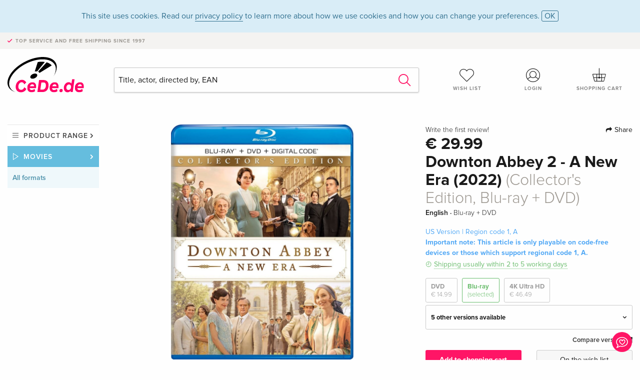

--- FILE ---
content_type: text/html;charset=utf-8
request_url: https://www.cede.de/en/movies/?view=detail&branch_sub=0&branch=2&aid=17753378&formatgroup=3
body_size: 7352
content:
<!doctype html>
<html class="no-js env-production" lang="en">
<head>
<!-- Global Meta Tags -->
<meta charset="utf-8"/>
<meta http-equiv="x-ua-compatible" content="ie=edge">
<meta name="viewport" content="width=device-width, initial-scale=1.0">
<meta name='viewport' content='initial-scale=1, viewport-fit=cover'>
<meta name="description" content="">
<title>Downton Abbey 2 - A New Era (2022) (Collector's Edition, Blu-ray + DVD) - CeDe.de</title>
<link rel="stylesheet" type="text/css" href="/assets/css/app.css?v=20241108">
<link rel="canonical" href="https://www.cede.de/en/movies/?view=detail&aid=17753378" />
<!-- facebook & Google+ Open Graph Tags-->
<meta property="og:title" content="Downton Abbey 2 - A New Era &#x28;2022&#x29; &#x28;Collector&#x27;s Edition, Blu-ray &#x2b; DVD&#x29;" />
<meta property="og:type" content="website" />
<meta property="og:url" content="https://www.cede.de/en/movies/?view=detail&aid=17753378" />
<meta property="og:image" content="https://blob.cede.de/catalog/17753000/17753378_1_92.jpg?v=1" />
<meta property="og:description" content="As Robert Crawley &#x28;Hugh Bonneville&#x29; leads a family contingent to France in search of answers when the Dowager Countess &#x28;Maggie Smith&#x29; is bequeathed a villa by an old fling, Mary &#x28;Michelle Dockery&#x29; must deal with the bothersome but lucrative movie shoot taking place on Downton&#x27;s grounds. Second feature follow-up for the stately small-screen drama co-stars Jim Carter, Elizabeth McGovern, Penelope Wilton, Sophie McShera, Hugh Dancy, Laura Haddock, Dominic West. 125 min. Widescreen&#x3b; Soundtrack&#x3a; English." />
<!-- Twitter Card-->
<meta name="twitter:card" content="summary_large_image">
<meta name="twitter:site" content="@cedeshopag">
<meta name="twitter:title" content="Downton Abbey 2 - A New Era &#x28;2022&#x29; &#x28;Collector&#x27;s Edition, Blu-ray &#x2b; DVD&#x29;">
<meta name="twitter:image" content="https://blob.cede.de/catalog/17753000/17753378_1_92.jpg?v=1">
<meta name="twitter:description" content="As Robert Crawley &#x28;Hugh Bonneville&#x29; leads a family contingent to France in search of answers when the Dowager Countess &#x28;Maggie Smith&#x29; is bequeathed a villa by an old fling, Mary &#x28;Michelle Dockery&#x29; must deal with the bothersome but lucrative movie shoot taking place on Downton&#x27;s grounds. Second feature follow-up for the stately small-screen drama co-stars Jim Carter, Elizabeth McGovern, Penelope Wilton, Sophie McShera, Hugh Dancy, Laura Haddock, Dominic West. 125 min. Widescreen&#x3b; Soundtrack&#x3a; English." />
<!-- Icons -->
<link rel="apple-touch-icon" sizes="57x57" href="/assets/img/apple-icon-57x57.png">
<link rel="apple-touch-icon" sizes="60x60" href="/assets/img/apple-icon-60x60.png">
<link rel="apple-touch-icon" sizes="72x72" href="/assets/img/apple-icon-72x72.png">
<link rel="apple-touch-icon" sizes="76x76" href="/assets/img/apple-icon-76x76.png">
<link rel="apple-touch-icon" sizes="114x114" href="/assets/img/apple-icon-114x114.png">
<link rel="apple-touch-icon" sizes="120x120" href="/assets/img/apple-icon-120x120.png">
<link rel="apple-touch-icon" sizes="144x144" href="/assets/img/apple-icon-144x144.png">
<link rel="apple-touch-icon" sizes="152x152" href="/assets/img/apple-icon-152x152.png">
<link rel="apple-touch-icon" sizes="180x180" href="/assets/img/apple-icon-180x180.png">
<link rel="icon" type="image/png" sizes="192x192" href="/assets/img/android-icon-192x192.png">
<link rel="icon" type="image/png" sizes="32x32" href="/assets/img/favicon-32x32.png">
<link rel="icon" type="image/png" sizes="96x96" href="/assets/img/favicon-96x96.png">
<link rel="icon" type="image/png" sizes="16x16" href="/assets/img/favicon-16x16.png">
<meta name="msapplication-TileColor" content="#ffffff">
<meta name="msapplication-TileImage" content="/assets/img/ms-icon-144x144.png">
<meta name="theme-color" content="#ffffff">
<link rel="icon" href="/assets/img/favicon.ico">
</head>
<body id="top" data-magellan-target="top">
<span class="feedback"><a href="#" data-open="contact-form"><img src="/assets/img/cede-feedback-icon.svg" alt="Do you have feedback on our shop?"></a></span>
<div class="reveal" id="contact-form" data-reveal>
<h3>Your contact at CeDe</h3>
<p>Any questions, tips, praise or criticism? Your feedback helps us to make CeDe.de even better. That's why we are pleased to receive every message and answer all our emails quickly, competently and willingly. Thank you!</p>
<form method="post" action="?method=sendContactForm" id="main-contact" class="ajax inline-form">
<label>
<span class="input-label">First name <span>*</span></span>
<input type="text" name="firstname" value="" required>
<span class="input-error"></span>
</label>
<label>
<span class="input-label">Lastname <span>*</span></span>
<input type="text" name="lastname" value="" required>
<span class="input-error"></span>
</label>
<label>
<span class="input-label">E-mail <span>*</span></span>
<input type="email" name="email" value="" required>
<span class="input-error"></span>
</label>
<label>
<span class="input-label">Customer number</span>
<input type="text" name="kundennummer" value="">
<span class="input-error"></span>
</label>
<label>
<span class="input-label">Order number</span>
<input type="text" name="ordernr">
<span class="input-error"></span>
</label>
<label>
<span class="input-label">Subject</span>
<select name="subject">
<option value="">Select...</option>
<option value="article">Question about an item</option>
<option value="order">Question about an order</option>
<option value="invoice">Question about an invoice (accounting)</option>
<option value="shop">Question / Feedback to the shop (use/technology)</option>
<option value="other">other</option>
</select>
<span class="input-error"></span>
</label>
<label>
<span class="input-label">Message <span>*</span></span>
<textarea name="message" rows="5" placeholder="Your message to us..." maxlength="4000" required></textarea>
</label>
<input name="navigator" type="hidden">
<div class="ajaxresponse">
<div class="message-box info">
<i class="cd cd-info-circle"></i> This form sends us technical details about your browser in addition to the current URL in the shop. This may help us to better understand your feedback. You can find detailed information about this in our
<a href="/en/cms/?trgt=privacy">Privacy statement</a>.
</div>
</div>
<div class="grid-x grid-margin-x">
<div class="small-12 medium-6 cell">
<a class="button unobtrusive expanded" data-close>Close</a>
</div>
<div class="small-12 medium-6 cell">
<script src='https://www.google.com/recaptcha/api.js?render=6Ld4PXUUAAAAADJ8fn0-nCd8na-T1vHZSfSyLLeQ&onload=grccheck&render=explicit'></script>
<button type="submit" class="button expanded js-enable" data-grc-sitekey="6Ld4PXUUAAAAADJ8fn0-nCd8na-T1vHZSfSyLLeQ" data-grc-action="support" disabled>Send</button>
</div>
<div class="small-12 cell">
<p class="terms-and-conditions"><small>By submitting this form you agree to our <a href="/en/cms/?trgt=privacy" rel="nofollow" target="_blank">data privacy statement</a>.</small></p>
</div>
</div>
</form>
<button class="close-button" data-close aria-label="Close" type="button">
<span aria-hidden="true">&times;</span>
</button>
</div>
<header>
<div class="message-box info persistent" id="cookieAgree">
<div class="grid-container">
<p>This site uses cookies. Read our <a href="/en/cms/?trgt=privacy">privacy policy</a> to learn more about how we use cookies and how you can change your preferences. <a href="#" class="agree close-message-box">OK</a></p>
</div>
</div>
<div class="advantages">
<div class="grid-container">
<div class="grid-x">
<div class="small-10 cell">
<p>Top service and free shipping<span> since 1997</span></p>
</div>
<div class="small-2 cell text-right">
</div>
</div>
</div>
</div>
<div class="grid-container service-nav">
<div class="grid-x grid-margin-x">
<div class="small-4 cell">
<a href="/en/" class="mobile-logo">
<img src="/assets/img/cede-logo-de.svg" alt="CeDe.de" title="LIVE-B34-CF">
</a>
</div>
<div class="small-8 cell text-right">
<a href="#" id="show-profile-nav"><i class="cd cd-nav-mein-profil-16"></i></a>
<a href="/en/login/?trgt=wishlist"><i class="cd cd-nav-hear-o-16"></i></a>
<a href="#" class="showcart"><i class="cd cd-nav-basket-16"></i></a>
<a href="#" id="show-main-nav"><i class="cd cd-nav-menu-16"></i></a>
</div>
</div>
</div>
<div class="logo-search-shorts">
<div class="grid-container">
<div class="grid-x grid-margin-x align-bottom">
<div class="large-2 cell logo">
<a href="/en/">
<img class="align-self-bottom" src="/assets/img/cede-logo-de.svg" alt="CeDe.de" title="LIVE-B34-CF">
</a>
</div>
<div class="small-12 large-6 cell">
<form id="search" action="/en/movies/" method="get" data-ac-source="?method=autocomplete&branch=2&subbranch=0">
<input type="hidden" name="branch" value="2">
<input type="hidden" name="branch_sub" value="0">
<input type="search" name="search" id="shopsearch" placeholder="Title, actor, directed by, EAN" value="" required>
<button type="submit" class="search-submit"><i class="cd cd-search"></i></button>
</form>
</div>
<div class="large-4 cell shorts">
<div class="grid-x">
<div class="small-3 large-4 cell wishlist">
<a href="/en/login/?trgt=wishlist"><i class="cd cd-basket-main-262"></i>Wish list</a>
</div>
<div class="small-3 large-4 cell myaccount">
<a href="/en/login/"><i class="cd cd-konto-main-26"></i>Login</a>
</div>
<div class="small-3 large-4 cell cart">
<a href="#" class="showcart"><i class="cd cd-basket-main-26"></i>Shopping cart</a>
</div>
</div>
</div>
</div>
</div>
</div>
<div id="embedded-cart">
</div>
</header>
<div class="grid-container main-content">
<div class="grid-x grid-margin-x">
<div class="large-2 nav-container cell">
<nav class="sub">
<ul>
<li class="assortment has-subnav"><a href="#">Product range</a>
<ul>
<li class="music"><a href="/en/music/">Music</a>
<li class="movies"><a href="/en/movies/">Movies</a></li>
</ul>
</li>
<li class="movies has-subnav"><a href="#">Movies</a>
<ul>
<li><a href="/en/movies/?view=home&amp;branch=2&amp;branch_sub=0">All formats</a></li><li><a href="/en/movies/?view=home&amp;branch=2&amp;branch_sub=1">DVD</a></li><li><a href="/en/movies/?view=home&amp;branch=2&amp;branch_sub=2">Blu-ray</a></li><li><a href="/en/movies/?view=home&amp;branch=2&amp;branch_sub=7">4K Ultra HD</a></li><li><a href="/en/movies/?view=home&amp;branch=2&amp;branch_sub=3">TV series</a></li><li><a href="/en/movies/?view=home&amp;branch=2&amp;branch_sub=4">Documentaries</a></li><li><a href="/en/movies/?view=home&amp;branch=2&amp;branch_sub=5">Children</a></li><li><a href="/en/movies/?view=home&amp;branch=2&amp;branch_sub=9">Anime</a></li><li><a href="/en/movies/?view=home&amp;branch=2&amp;branch_sub=6">Music/Concerts</a></li>
</ul>
</li>
<li class="movies-current"><a href="/en/movies/?view=home&amp;branch=2&amp;branch_sub=0">All formats</a>
</li>	
</ul>
</nav>
</div>
<div class="small-12 large-10 cell">
<section>
<div class="product-page">
<div class="grid-x grid-margin-x align-center product-page-packshot-meta-box">
<div class="small-7 medium-6 large-7 cell text-center product-page-packshot">
<div class="packshot-container">
<div class="owl-carousel owl-theme packshot-carousel"><a href="https://blob.cede.de/catalog/17753000/17753378_1_92.jpg?v=1" data-fancybox="media">
<img src="https://blob.cede.de/catalog/17753000/17753378_1_92.jpg?v=1" id="primary-packshot" alt="Downton&#x20;Abbey&#x20;2&#x20;-&#x20;A&#x20;New&#x20;Era&#x20;&#x28;2022&#x29;&#x20;&#x28;Collector&#x27;s&#x20;Edition,&#x20;Blu-ray&#x20;&#x2b;&#x20;DVD&#x29;"/>
</a></div>
</div>
</div>
<div class="small-12 medium-6 large-5 cell product-page-meta">
<div class="grid-x grid-margin-x">
<div class="small-8 cell product-page-rating-stars">
<p data-magellan data-animation-easing="swing">
<a href="#reviews">
Write the first review!
</a>
</p>
</div>
<div class="small-4 cell text-right product-page-share">
<p><span id="sharing-success" aria-haspopup="true" class="has-tip left" data-disable-hover="true" tabindex="1" title="URL was copied to the clipboard!" data-tooltip data-click-open="false" data-h-offset="5"><span class="sharing" data-clipboard-text="https://www.cede.de/go/?aid=17753378&lang=en"><i class="cd cd-share"></i> Share</span></span></p>
</div>
</div>
<div class="grid-x">
<div class="small-12 cell">
<p class="price">€ 29.99</p>
<h1 class="title">Downton Abbey 2 - A New Era (2022) <span>(Collector's Edition, Blu-ray + DVD)</span></h1>
<p class="language-format">
English
&middot;
<span>Blu-ray + DVD</span>
</p>
<div class="icon-textinfo info no-icon">US Version | Region code&nbsp;1,&nbsp;A<br/>
<strong>Important note: This article is only playable on code-free devices or those which support regional code 1,&nbsp;A.</strong>
</div>
<p class="icon-textinfo deliverable"><span aria-haspopup="true" class="has-tip" data-disable-hover="false" tabindex="1" title="Will be ordered from our supplier. Shipping usually takes 2 to 5 working days (Monday to Friday, without public holidays). This information is based on advance information from our suppliers and can be complied with in most cases. The information is without guarantee." data-tooltip>Shipping usually within 2 to 5 working days</span></p>
<div class="product-page-format">
<a href="?view=detail&amp;branch_sub=0&amp;branch=2&amp;aid=17741594&formatgroup=2" data-packshot="https://blob.cede.de/catalog/17741000/17741594_1_92.jpg?v=1">DVD<span>€ 14.99</span></a>
<a href="#" class="selected" data-packshot="https://blob.cede.de/catalog/17753000/17753378_1_92.jpg?v=1">Blu-ray<span>(selected)</span></a>
<a href="?view=detail&amp;branch_sub=0&amp;branch=2&amp;aid=17753371&formatgroup=5" data-packshot="https://blob.cede.de/catalog/17753000/17753371_1_92.jpg?v=1">4K Ultra HD<span>€ 46.49</span></a>
</div>
<div class="edition-selector">
<div class="product-page-edition-box ">
<div class="grid-x">
<div class="small-11 cell"><strong>5 other versions available</strong></div>
<div class="small-1 cell text-right"><i class="cd cd-angle-down"></i></div>
</div>
<div class="grid-x edition selected" data-packshot="https://blob.cede.de/catalog/17753000/17753378_1_92.jpg?v=1">
<div class="small-9 cell">
<a href="?view=detail&amp;branch_sub=0&amp;branch=2&amp;aid=17753378&formatgroup=3">
<span class="edition-title">
Collector's Edition, Blu-ray + DVD &mdash; (selected)
</span>
<span class="edition-language">
English &middot; US Version
</span>
</a>
</div>
<div class="small-2 cell text-right">
€ 29.99
</div>
<div class="small-1 cell text-right">
<i class="cd cd-clock-o deliverable"></i>
</div>
</div>
<div class="grid-x edition" data-packshot="https://blob.cede.de/catalog/17753000/17753371_1_92.jpg?v=1">
<div class="small-9 cell">
<a href="?view=detail&amp;branch_sub=0&amp;branch=2&amp;aid=17753371&formatgroup=3">
<span class="edition-title">
Standard edition, 4K Ultra HD + Blu-ray
</span>
<span class="edition-language">
English &middot; US Version
</span>
</a>
</div>
<div class="small-2 cell text-right">
€ 46.49
</div>
<div class="small-1 cell text-right">
<i class="cd cd-clock-o deliverable"></i>
</div>
</div>
<div class="grid-x edition" data-packshot="https://blob.cede.de/catalog/17741000/17741593_1_92.jpg">
<div class="small-9 cell">
<a href="?view=detail&amp;branch_sub=0&amp;branch=2&amp;aid=17741593&formatgroup=3">
<span class="edition-title">
Standard edition
</span>
<span class="edition-language">
English &middot; UK Version
</span>
</a>
</div>
<div class="small-2 cell text-right">
€ 14.99
</div>
<div class="small-1 cell text-right">
<i class="cd cd-clock-o"></i>
</div>
</div>
<div class="grid-x edition" data-packshot="https://blob.cede.de/catalog/17749000/17749177_1_92.jpg?v=4">
<div class="small-9 cell">
<a href="?view=detail&amp;branch_sub=0&amp;branch=2&amp;aid=17749177&formatgroup=3">
<span class="edition-title">
Standard edition
</span>
<span class="edition-language">
German
</span>
</a>
</div>
<div class="small-2 cell text-right">
€ 13.99
</div>
<div class="small-1 cell text-right">
<i class="cd cd-clock-o"></i>
</div>
</div>
<div class="grid-x edition" data-packshot="https://blob.cede.de/catalog/17749000/17749163_1_92.jpg?v=1">
<div class="small-9 cell">
<a href="?view=detail&amp;branch_sub=0&amp;branch=2&amp;aid=17749163&formatgroup=3">
<span class="edition-title">
Standard edition
</span>
<span class="edition-language">
French
</span>
</a>
</div>
<div class="small-2 cell text-right">
€ 20.49
</div>
<div class="small-1 cell text-right">
<i class="cd cd-clock-o deliverable"></i>
</div>
</div>
<div class="grid-x edition" data-packshot="https://blob.cede.de/catalog/17753000/17753828_1_92.jpg?v=2">
<div class="small-9 cell">
<a href="?view=detail&amp;branch_sub=0&amp;branch=2&amp;aid=17753828&formatgroup=3">
<span class="edition-title">
Standard edition
</span>
<span class="edition-language">
Italian
</span>
</a>
</div>
<div class="small-2 cell text-right">
€ 19.49
</div>
<div class="small-1 cell text-right">
<i class="cd cd-clock-o"></i>
</div>
</div>
</div>
</div>
<p class="compare hide-for-small-only"><a href="?view=otherVersionsCompare&amp;product_id=3744886&amp;sort=10&amp;branch=2&amp;from_id=17753378">Compare versions <i class="cd cd-compare"></i></a></p>
</div>
</div>
<div class="grid-x grid-margin-x">
<div class="small-12 cell btn-ajaxresponse"></div>
</div>
<div class="grid-x grid-margin-x">
<div class="small-12 large-6 cell">
<button class="button expanded add-to-cart" data-action="add-to-cart" data-method="addToCart" data-aid="17753378" data-in-stock="0">Add to shopping cart</button>
</div>
<div class="small-12 large-6 cell">
<button class="button expanded unobtrusive add-to-wishlist" data-action="add-to-wishlist" data-method="addToWishlist" data-aid="17753378">On the wish list</button>
</div>
</div>
<div class="message-box info narrow">
<p>This item <a href='/en/cms/?trgt=faq&id=355'>cannot be returned</a>.</p>
</div>
</div>
</div>
<div class="grid-x grid-margin-x">
<div class="large-7 small-12 cell">
<p class="section-heading">Description</p>
<div class="product-page-description needs-read-more-button"><p class="read-more"><a href="#">Read more <i class="cd cd-angle-down"></i></a></p><p>As Robert Crawley (Hugh Bonneville) leads a family contingent to France in search of answers when the Dowager Countess (Maggie Smith) is bequeathed a villa by an old fling, Mary (Michelle Dockery) must deal with the bothersome but lucrative movie shoot taking place on Downton's grounds. Second feature follow-up for the stately small-screen drama co-stars Jim Carter, Elizabeth McGovern, Penelope Wilton, Sophie McShera, Hugh Dancy, Laura Haddock, Dominic West. 125 min. Widescreen; Soundtrack: English.</p></div>
</div>
<div class="large-5 small-12 cell">
<div class="product-page-product-details-table">
<p class="section-heading">Product details</p>
<table>
<tr>
<td>Director</td>
<td>
<a href="?view=person&amp;branch_sub=0&amp;person_id=110018184&amp;branch=2">Simon Curtis</a>
</td>
</tr>
<tr>
<td>Actor</td>
<td>
<a href="?view=person&amp;branch_sub=0&amp;person_id=100000921&amp;branch=2">Maggie Smith</a>, <a href="?view=person&amp;branch_sub=0&amp;person_id=100049670&amp;branch=2">Michelle Dockery</a>, <a href="?view=person&amp;branch_sub=0&amp;person_id=100001963&amp;branch=2">Hugh Bonneville</a>, <a href="?view=person&amp;branch_sub=0&amp;person_id=100006150&amp;branch=2">Elizabeth McGovern</a>, <a href="?view=person&amp;branch_sub=0&amp;person_id=100102142&amp;branch=2">Tuppence Middleton</a>, <a href="?view=person&amp;branch_sub=0&amp;person_id=100015760&amp;branch=2">Hugh Dancy</a>, <a href="?view=person&amp;branch_sub=0&amp;person_id=100012071&amp;branch=2">Dominic West</a>, <a href="?view=person&amp;branch_sub=0&amp;person_id=100094606&amp;branch=2">Laura Haddock</a>, <a href="?view=person&amp;branch_sub=0&amp;person_id=100027254&amp;branch=2">Allen Leech</a>
</td>
</tr>
<tr>
<td>Label</td>
<td>
<a href="?branch_sub=0&amp;branch=2&amp;label_id=4378">Universal Studios</a>
</td>
</tr><tr><td colspan="2" class="separator">&nbsp;</td></tr>
<tr>
<td>
Genre
</td>
<td>
<a class="style-2" href="?branch_sub=0&amp;genre_id=742&amp;branch=2">Drama</a>
<br/>
<a class="style-2" href="?branch_sub=0&amp;genre_id=749&amp;branch=2">History</a>
<br/>
<a class="style-2" href="?branch_sub=0&amp;genre_id=762&amp;branch=2">Romanticism</a>
<br/>
</td>
</tr>
<tr>
<td>Content</td>
<td>
Blu-ray
+ 
DVD
</td>
</tr>
<tr>
<td>Publication date</td>
<td>05.07.2022</td>
</tr>
<tr>
<td>Region code</td>
<td>
1,&nbsp;A
</td>
</tr>
<tr>
<td>Edition</td>
<td>
Collector's Edition
</td>
</tr>
<tr>
<td>Version</td>
<td>
US Version
</td>
</tr>
<tr>
<td>Original title</td>
<td>
Downton Abbey: A New Era
</td>
</tr>
<tr>
<td>Year of production</td>
<td>
2022
</td>
</tr>
<tr>
<td>Audio</td>
<td>
English <span>(Dolby Digital)</span>
</td>
</tr>
<tr>
<td>Screen</td>
<td>
16/9
</td>
</tr>
<tr><td colspan="2" class="separator">&nbsp;</td></tr>
</table>
</div>
</div>
</div>
</div>
</section>
<section class="cast-and-crew-box">
<div class="grid-x">
<div class="small-12 cell cast-and-crew-title">
<h3>Cast & Crew</h3>
</div>
</div>
<div class="grid-x grid-margin-x cast-and-crew">
<div class="small-12 medium-6 large-8 cell">
<p class="section-heading">Actor</p>
<ul>
<li><a href="?view=person&amp;branch_sub=0&amp;person_id=100000921&amp;branch=2"><img src="/assets/img/vcard-generic.jpg" alt="Maggie Smith" > Maggie Smith</a></li>
<li><a href="?view=person&amp;branch_sub=0&amp;person_id=100049670&amp;branch=2"><img src="/assets/img/vcard-generic.jpg" alt="Michelle Dockery" > Michelle Dockery</a></li>
<li><a href="?view=person&amp;branch_sub=0&amp;person_id=100001963&amp;branch=2"><img src="/assets/img/vcard-generic.jpg" alt="Hugh Bonneville" > Hugh Bonneville</a></li>
<li><a href="?view=person&amp;branch_sub=0&amp;person_id=100006150&amp;branch=2"><img src="/assets/img/vcard-generic.jpg" alt="Elizabeth McGovern" > Elizabeth McGovern</a></li>
<li><a href="?view=person&amp;branch_sub=0&amp;person_id=100102142&amp;branch=2"><img src="/assets/img/vcard-generic.jpg" alt="Tuppence Middleton" > Tuppence Middleton</a></li>
<li><a href="?view=person&amp;branch_sub=0&amp;person_id=100015760&amp;branch=2"><img src="/assets/img/vcard-generic.jpg" alt="Hugh Dancy" > Hugh Dancy</a></li>
<li><a href="?view=person&amp;branch_sub=0&amp;person_id=100012071&amp;branch=2"><img src="/assets/img/vcard-generic.jpg" alt="Dominic West" > Dominic West</a></li>
<li><a href="?view=person&amp;branch_sub=0&amp;person_id=100094606&amp;branch=2"><img src="/assets/img/vcard-generic.jpg" alt="Laura Haddock" > Laura Haddock</a></li>
<li><a href="?view=person&amp;branch_sub=0&amp;person_id=100027254&amp;branch=2"><img src="/assets/img/vcard-generic.jpg" alt="Allen Leech" > Allen Leech</a></li>
</ul>
</div>
<div class="small-12 medium-6 large-4 cell">
<p class="section-heading">Production & Studios</p>
<ul>
<li><a href="?view=person&amp;branch_sub=0&amp;person_id=110018184&amp;branch=2"><img src="/assets/img/vcard-generic.jpg" alt="Simon Curtis" > Simon Curtis</a></li>
<li><a href="?branch_sub=0&amp;branch=2&amp;label_id=4378"><img src="/assets/img/vcard-generic.jpg" alt="Universal Studios" > Universal Studios</a></li>
</ul>
<p class="section-heading">
Genre
</p>
<ul>
<li class="no-pic"><a href="?branch_sub=0&amp;genre_id=742&amp;branch=2">Drama</a></li>
<li class="no-pic"><a href="?branch_sub=0&amp;genre_id=749&amp;branch=2">History</a></li>
<li class="no-pic"><a href="?branch_sub=0&amp;genre_id=762&amp;branch=2">Romanticism</a></li>
</ul>
</div>
</div>
</section>
<section id="reviews" class="reviews-box">
<div class="grid-x grid-margin-x">
<div class="small-12 large-8 cell reviews" id="sticky-rail">
<h3>Customer reviews</h3>
<p class="lead">No reviews have been written for this item yet. Write the first review and be helpful to other users when they decide on a purchase.</p>
</div>
<div class="small-12 large-4 cell write-review">
<div class="sticky" data-sticky data-top-anchor="sticky-rail:top" data-btm-anchor="sticky-rail:bottom" data-sticky-on="large">
<div class="write-box">
<h4 id="reviews" data-magellan-target="reviews">Write a review</h4>
<p>Thumbs up or thumbs down? Write your own review.</p>
<button class="button expanded show-form no-margin">Write a rating</button>
<form id="review-form" action="?method=sendReview" method="post" class="ajax">
<p><i class="cd cd-info-circle"></i> <strong>For messages to CeDe.de please use the <a href="#" data-open="contact-form">contact form</a>.</strong></p>
<label id="name"><span class="input-label">Your name <span class="required">*</span></span>
<input type="text" name="name" maxlength="50" required>
<span class="input-error"></span>
</label>
<label id="rating"><span class="input-label">Your review <span class="required">*</span></span>
<select name="rating" required>
<option value="">How many stars would you give?</option>
<option value="1">1 star — I don't like it</option>
<option value="2">2 stars — not bad</option>
<option value="3">3 stars — good</option>
<option value="4">4 stars — very good</option>
<option value="5">5 stars — excellent</option>
</select>
<span class="input-error"></span>
</label>
<label id="title"><span class="input-label">Title of your review <span class="required">*</span></span>
<input type="text" name="title" maxlength="100" required>
<span class="input-error"></span>
</label>
<label id="comment"><span class="input-label">Would you like to add something?</span>
<textarea name="comment" rows="5" maxlength="4000"></textarea>
<span class="input-error"></span>
</label>
<input type="hidden" name="aid" value="17753378">
<div class="ajaxresponse">
<div class="message-box info">
<i class="cd cd-info-circle"></i> The input fields marked <span class="required">*</span> are obligatory
</div>
</div>
<button class="button expanded no-margin js-enable" type="submit" disabled>Save</button>
<p class="terms-and-conditions"><small>By submitting this form you agree to our <a href="/en/cms/?trgt=privacy" rel="nofollow" target="_blank">data privacy statement</a>.</small></p>
</form>
</div>
</div>
</div>
</div>
</section>
<script type="application/ld+json">
{
"@context": "http://schema.org/",
"@type": "Product",
"name": "Downton Abbey 2 - A New Era &#x28;2022&#x29; &#x28;Collector&#x27;s Edition, Blu-ray &#x2b; DVD&#x29;",
"image": "https://blob.cede.de/catalog/17753000/17753378_1_92.jpg?v=1",
"description": "As Robert Crawley &#x28;Hugh Bonneville&#x29; leads a family contingent to France in search of answers when the Dowager Countess &#x28;Maggie Smith&#x29; is bequeathed a villa by an old fling, Mary &#x28;Michelle Dockery&#x29; must deal with the bothersome but lucrative movie shoot taking place on Downton&#x27;s grounds. Second feature follow-up for the stately small-screen drama co-stars Jim Carter, Elizabeth McGovern, Penelope Wilton, Sophie McShera, Hugh Dancy, Laura Haddock, Dominic West. 125 min. Widescreen&#x3b; Soundtrack&#x3a; English.",
"mpn": "17753378",
"brand": [
{
"@type": "Thing",
"name": "Universal Studios"
}
],
"offers": {
"@type": "Offer",
"priceCurrency": "EUR",
"price": "29.99",
"availability": "http://schema.org/InStock",
"url": "https://www.cede.de/en/movies/?view=detail&aid=17753378",
"seller": {
"@type": "Organization",
"name": "CeDe Shop AG"
}
}
}
</script>
</div>
</div>
</div>
<div id="mobile-profile-nav">
<div class="grid-x grid-margin-x align-middle mobile-navigation-wrapper">
<div class="small-10 small-offset-1 medium-8 medium-offset-2 cell mobile-navigation-inner">
<ul>
<li class="my-profile has-subnav"><a href="#">Profile</a>
<ul>
<li><a href="/en/mein-account/?trgt=profile">User account</a></li>
<li><a href="/en/mein-account/?trgt=addresses">Addresses</a></li>
</ul>
</li>
<li class="my-orders has-subnav"><a href="#">Orders</a>
<ul>
<li><a href="/en/mein-account/?trgt=orders">Order status</a></li>
</ul>
</li>
<li class="my-wallet has-subnav"><a href="#">Wallet</a>
<ul>
<li><a href="/en/mein-account/?trgt=balance">Credit</a></li>
<li><a href="/en/mein-account/?trgt=vouchers">Redeem voucher</a></li>
<li><a href="/en/mein-account/?trgt=creditcards">Method of payment</a></li>
</ul>
</li>
<li class="my-shop has-subnav"><a href="#">Your shop</a>
<ul>
<li><a href="/en/mein-account/?trgt=wishlist">Wish list</a></li>
<li><a href="/en/mein-account/?trgt=newsletter">Newsletter</a></li>
</ul>
</li>
<li class="my-research"><a href="/en/mein-account/?trgt=research">Inquiry service</a></li>
</ul>
</div>
</div>
<button class="close-button">&times;</button>
</div>
<div id="mobile-main-nav">
<div class="grid-x grid-margin-x align-middle mobile-navigation-wrapper">
<div class="small-10 small-offset-1 medium-8 medium-offset-2 cell mobile-navigation-inner">
<ul>
<li class="assortment has-subnav"><a href="#">Product range</a>
<ul>
<li class="music"><a href="/en/music/">Music</a>
<li class="movies"><a href="/en/movies/">Movies</a></li>
</ul>
</li>
<li class="movies has-subnav"><a href="#">Movies</a>
<ul>
<li><a href="/en/movies/?view=home&amp;branch=2&amp;branch_sub=0">All formats</a></li><li><a href="/en/movies/?view=home&amp;branch=2&amp;branch_sub=1">DVD</a></li><li><a href="/en/movies/?view=home&amp;branch=2&amp;branch_sub=2">Blu-ray</a></li><li><a href="/en/movies/?view=home&amp;branch=2&amp;branch_sub=7">4K Ultra HD</a></li><li><a href="/en/movies/?view=home&amp;branch=2&amp;branch_sub=3">TV series</a></li><li><a href="/en/movies/?view=home&amp;branch=2&amp;branch_sub=4">Documentaries</a></li><li><a href="/en/movies/?view=home&amp;branch=2&amp;branch_sub=5">Children</a></li><li><a href="/en/movies/?view=home&amp;branch=2&amp;branch_sub=9">Anime</a></li><li><a href="/en/movies/?view=home&amp;branch=2&amp;branch_sub=6">Music/Concerts</a></li>
</ul>
</li>
<li class="movies-current"><a href="/en/movies/?view=home&amp;branch=2&amp;branch_sub=0">All formats</a>
</li>	
</ul>
</div>
</div>
<button class="close-button">&times;</button>
</div>
<footer>
<div class="grid-container">
<div class="grid-x grid-margin-x">
<div class="small-12 cell">
<img class="logo" src="/assets/img/cede-logo-de.svg">
</div>
</div>
<div class="grid-x grid-padding-x footer-areas">
<div class="small-6 medium-3 large-2 cell">
<p class="title">Information</p>
<ul>
<li><a href="/en/cms/?trgt=contact">Contact & Imprint</a></li>
<li><a href="/en/cms/?trgt=portrait">Company profile</a></li>
<li><a href="/en/cms/?trgt=agb">General policies</a></li>
<li><a href="/en/cms/?trgt=privacy">Data privacy</a></li>
<li><a href="/en/cms/?trgt=jobs">Job vacancies</a></li>
<li><a href="/en/cms/?trgt=partner">Partner-/Affiliate Program</a></li>
<li><a href="/en/registration/">New registration</a></li>
</ul>
</div>
<div class="small-6 medium-3 large-2 cell">
<p class="title">Assortment</p>
<ul>
<li><a href="/en/music/">Music</a></li>
<li><a href="/en/movies/">Movies</a></li>
</ul>
</div>
<div class="small-6 medium-3 large-4 cell">
<p class="title">Online help</p>
<ul>
<li><a href="/en/cms/?trgt=faq">Frequently asked questions (FAQ)</a></li>
<li><a href="/en/cms/?trgt=faq&id=349">Can I return goods?</a></li>
<!--
<li><a href="">Information for libraries & schools</a></li>
<li><a href="">Information for resellers</a></li>
<li><a href="">How do I redeem a voucher?</a></li>
-->
</ul>
</div>
<div class="small-6 medium-3 large-4 cell">
<p class="title">Languages</p>
<form method="get" action="/" id="lang">
<select name="rememberLang">
<option value="de" >Deutsch</option>
<option value="fr" >Français</option>
<option value="it" >Italiano</option>
<option value="en" selected>English</option>
</select>
</form>
<p class="title">Methods of payment</p>
<ul class="payment-icons">
<li><img src="/assets/img/payment-icon-grey-mastercard.svg"></li>
<li><img src="/assets/img/payment-icon-grey-visa.svg"></li>
<li><img src="/assets/img/payment-icon-grey-invoice-en.svg"></li>
</ul>
<ul>
<li><a href="/en/cms/?trgt=faq&id=358">Information on payment methods</a></li>
</ul>
</div>
</div>
<div class="grid-x grid-margin-x">
<div class="small-12 cell">
<p class="copyright">Made with <i class="cd cd-heart"></i> in Winterthur &mdash; &copy; 2026 CeDe-Shop AG</p>
</div>
</div>
</div>
</footer>
<script src="/assets/js/app.js?v=20241114" type="application/javascript"></script>
</body>
</html>


--- FILE ---
content_type: text/html; charset=utf-8
request_url: https://www.google.com/recaptcha/api2/anchor?ar=1&k=6Ld4PXUUAAAAADJ8fn0-nCd8na-T1vHZSfSyLLeQ&co=aHR0cHM6Ly93d3cuY2VkZS5kZTo0NDM.&hl=en&v=PoyoqOPhxBO7pBk68S4YbpHZ&size=invisible&anchor-ms=20000&execute-ms=30000&cb=x3h10pol28jd
body_size: 48723
content:
<!DOCTYPE HTML><html dir="ltr" lang="en"><head><meta http-equiv="Content-Type" content="text/html; charset=UTF-8">
<meta http-equiv="X-UA-Compatible" content="IE=edge">
<title>reCAPTCHA</title>
<style type="text/css">
/* cyrillic-ext */
@font-face {
  font-family: 'Roboto';
  font-style: normal;
  font-weight: 400;
  font-stretch: 100%;
  src: url(//fonts.gstatic.com/s/roboto/v48/KFO7CnqEu92Fr1ME7kSn66aGLdTylUAMa3GUBHMdazTgWw.woff2) format('woff2');
  unicode-range: U+0460-052F, U+1C80-1C8A, U+20B4, U+2DE0-2DFF, U+A640-A69F, U+FE2E-FE2F;
}
/* cyrillic */
@font-face {
  font-family: 'Roboto';
  font-style: normal;
  font-weight: 400;
  font-stretch: 100%;
  src: url(//fonts.gstatic.com/s/roboto/v48/KFO7CnqEu92Fr1ME7kSn66aGLdTylUAMa3iUBHMdazTgWw.woff2) format('woff2');
  unicode-range: U+0301, U+0400-045F, U+0490-0491, U+04B0-04B1, U+2116;
}
/* greek-ext */
@font-face {
  font-family: 'Roboto';
  font-style: normal;
  font-weight: 400;
  font-stretch: 100%;
  src: url(//fonts.gstatic.com/s/roboto/v48/KFO7CnqEu92Fr1ME7kSn66aGLdTylUAMa3CUBHMdazTgWw.woff2) format('woff2');
  unicode-range: U+1F00-1FFF;
}
/* greek */
@font-face {
  font-family: 'Roboto';
  font-style: normal;
  font-weight: 400;
  font-stretch: 100%;
  src: url(//fonts.gstatic.com/s/roboto/v48/KFO7CnqEu92Fr1ME7kSn66aGLdTylUAMa3-UBHMdazTgWw.woff2) format('woff2');
  unicode-range: U+0370-0377, U+037A-037F, U+0384-038A, U+038C, U+038E-03A1, U+03A3-03FF;
}
/* math */
@font-face {
  font-family: 'Roboto';
  font-style: normal;
  font-weight: 400;
  font-stretch: 100%;
  src: url(//fonts.gstatic.com/s/roboto/v48/KFO7CnqEu92Fr1ME7kSn66aGLdTylUAMawCUBHMdazTgWw.woff2) format('woff2');
  unicode-range: U+0302-0303, U+0305, U+0307-0308, U+0310, U+0312, U+0315, U+031A, U+0326-0327, U+032C, U+032F-0330, U+0332-0333, U+0338, U+033A, U+0346, U+034D, U+0391-03A1, U+03A3-03A9, U+03B1-03C9, U+03D1, U+03D5-03D6, U+03F0-03F1, U+03F4-03F5, U+2016-2017, U+2034-2038, U+203C, U+2040, U+2043, U+2047, U+2050, U+2057, U+205F, U+2070-2071, U+2074-208E, U+2090-209C, U+20D0-20DC, U+20E1, U+20E5-20EF, U+2100-2112, U+2114-2115, U+2117-2121, U+2123-214F, U+2190, U+2192, U+2194-21AE, U+21B0-21E5, U+21F1-21F2, U+21F4-2211, U+2213-2214, U+2216-22FF, U+2308-230B, U+2310, U+2319, U+231C-2321, U+2336-237A, U+237C, U+2395, U+239B-23B7, U+23D0, U+23DC-23E1, U+2474-2475, U+25AF, U+25B3, U+25B7, U+25BD, U+25C1, U+25CA, U+25CC, U+25FB, U+266D-266F, U+27C0-27FF, U+2900-2AFF, U+2B0E-2B11, U+2B30-2B4C, U+2BFE, U+3030, U+FF5B, U+FF5D, U+1D400-1D7FF, U+1EE00-1EEFF;
}
/* symbols */
@font-face {
  font-family: 'Roboto';
  font-style: normal;
  font-weight: 400;
  font-stretch: 100%;
  src: url(//fonts.gstatic.com/s/roboto/v48/KFO7CnqEu92Fr1ME7kSn66aGLdTylUAMaxKUBHMdazTgWw.woff2) format('woff2');
  unicode-range: U+0001-000C, U+000E-001F, U+007F-009F, U+20DD-20E0, U+20E2-20E4, U+2150-218F, U+2190, U+2192, U+2194-2199, U+21AF, U+21E6-21F0, U+21F3, U+2218-2219, U+2299, U+22C4-22C6, U+2300-243F, U+2440-244A, U+2460-24FF, U+25A0-27BF, U+2800-28FF, U+2921-2922, U+2981, U+29BF, U+29EB, U+2B00-2BFF, U+4DC0-4DFF, U+FFF9-FFFB, U+10140-1018E, U+10190-1019C, U+101A0, U+101D0-101FD, U+102E0-102FB, U+10E60-10E7E, U+1D2C0-1D2D3, U+1D2E0-1D37F, U+1F000-1F0FF, U+1F100-1F1AD, U+1F1E6-1F1FF, U+1F30D-1F30F, U+1F315, U+1F31C, U+1F31E, U+1F320-1F32C, U+1F336, U+1F378, U+1F37D, U+1F382, U+1F393-1F39F, U+1F3A7-1F3A8, U+1F3AC-1F3AF, U+1F3C2, U+1F3C4-1F3C6, U+1F3CA-1F3CE, U+1F3D4-1F3E0, U+1F3ED, U+1F3F1-1F3F3, U+1F3F5-1F3F7, U+1F408, U+1F415, U+1F41F, U+1F426, U+1F43F, U+1F441-1F442, U+1F444, U+1F446-1F449, U+1F44C-1F44E, U+1F453, U+1F46A, U+1F47D, U+1F4A3, U+1F4B0, U+1F4B3, U+1F4B9, U+1F4BB, U+1F4BF, U+1F4C8-1F4CB, U+1F4D6, U+1F4DA, U+1F4DF, U+1F4E3-1F4E6, U+1F4EA-1F4ED, U+1F4F7, U+1F4F9-1F4FB, U+1F4FD-1F4FE, U+1F503, U+1F507-1F50B, U+1F50D, U+1F512-1F513, U+1F53E-1F54A, U+1F54F-1F5FA, U+1F610, U+1F650-1F67F, U+1F687, U+1F68D, U+1F691, U+1F694, U+1F698, U+1F6AD, U+1F6B2, U+1F6B9-1F6BA, U+1F6BC, U+1F6C6-1F6CF, U+1F6D3-1F6D7, U+1F6E0-1F6EA, U+1F6F0-1F6F3, U+1F6F7-1F6FC, U+1F700-1F7FF, U+1F800-1F80B, U+1F810-1F847, U+1F850-1F859, U+1F860-1F887, U+1F890-1F8AD, U+1F8B0-1F8BB, U+1F8C0-1F8C1, U+1F900-1F90B, U+1F93B, U+1F946, U+1F984, U+1F996, U+1F9E9, U+1FA00-1FA6F, U+1FA70-1FA7C, U+1FA80-1FA89, U+1FA8F-1FAC6, U+1FACE-1FADC, U+1FADF-1FAE9, U+1FAF0-1FAF8, U+1FB00-1FBFF;
}
/* vietnamese */
@font-face {
  font-family: 'Roboto';
  font-style: normal;
  font-weight: 400;
  font-stretch: 100%;
  src: url(//fonts.gstatic.com/s/roboto/v48/KFO7CnqEu92Fr1ME7kSn66aGLdTylUAMa3OUBHMdazTgWw.woff2) format('woff2');
  unicode-range: U+0102-0103, U+0110-0111, U+0128-0129, U+0168-0169, U+01A0-01A1, U+01AF-01B0, U+0300-0301, U+0303-0304, U+0308-0309, U+0323, U+0329, U+1EA0-1EF9, U+20AB;
}
/* latin-ext */
@font-face {
  font-family: 'Roboto';
  font-style: normal;
  font-weight: 400;
  font-stretch: 100%;
  src: url(//fonts.gstatic.com/s/roboto/v48/KFO7CnqEu92Fr1ME7kSn66aGLdTylUAMa3KUBHMdazTgWw.woff2) format('woff2');
  unicode-range: U+0100-02BA, U+02BD-02C5, U+02C7-02CC, U+02CE-02D7, U+02DD-02FF, U+0304, U+0308, U+0329, U+1D00-1DBF, U+1E00-1E9F, U+1EF2-1EFF, U+2020, U+20A0-20AB, U+20AD-20C0, U+2113, U+2C60-2C7F, U+A720-A7FF;
}
/* latin */
@font-face {
  font-family: 'Roboto';
  font-style: normal;
  font-weight: 400;
  font-stretch: 100%;
  src: url(//fonts.gstatic.com/s/roboto/v48/KFO7CnqEu92Fr1ME7kSn66aGLdTylUAMa3yUBHMdazQ.woff2) format('woff2');
  unicode-range: U+0000-00FF, U+0131, U+0152-0153, U+02BB-02BC, U+02C6, U+02DA, U+02DC, U+0304, U+0308, U+0329, U+2000-206F, U+20AC, U+2122, U+2191, U+2193, U+2212, U+2215, U+FEFF, U+FFFD;
}
/* cyrillic-ext */
@font-face {
  font-family: 'Roboto';
  font-style: normal;
  font-weight: 500;
  font-stretch: 100%;
  src: url(//fonts.gstatic.com/s/roboto/v48/KFO7CnqEu92Fr1ME7kSn66aGLdTylUAMa3GUBHMdazTgWw.woff2) format('woff2');
  unicode-range: U+0460-052F, U+1C80-1C8A, U+20B4, U+2DE0-2DFF, U+A640-A69F, U+FE2E-FE2F;
}
/* cyrillic */
@font-face {
  font-family: 'Roboto';
  font-style: normal;
  font-weight: 500;
  font-stretch: 100%;
  src: url(//fonts.gstatic.com/s/roboto/v48/KFO7CnqEu92Fr1ME7kSn66aGLdTylUAMa3iUBHMdazTgWw.woff2) format('woff2');
  unicode-range: U+0301, U+0400-045F, U+0490-0491, U+04B0-04B1, U+2116;
}
/* greek-ext */
@font-face {
  font-family: 'Roboto';
  font-style: normal;
  font-weight: 500;
  font-stretch: 100%;
  src: url(//fonts.gstatic.com/s/roboto/v48/KFO7CnqEu92Fr1ME7kSn66aGLdTylUAMa3CUBHMdazTgWw.woff2) format('woff2');
  unicode-range: U+1F00-1FFF;
}
/* greek */
@font-face {
  font-family: 'Roboto';
  font-style: normal;
  font-weight: 500;
  font-stretch: 100%;
  src: url(//fonts.gstatic.com/s/roboto/v48/KFO7CnqEu92Fr1ME7kSn66aGLdTylUAMa3-UBHMdazTgWw.woff2) format('woff2');
  unicode-range: U+0370-0377, U+037A-037F, U+0384-038A, U+038C, U+038E-03A1, U+03A3-03FF;
}
/* math */
@font-face {
  font-family: 'Roboto';
  font-style: normal;
  font-weight: 500;
  font-stretch: 100%;
  src: url(//fonts.gstatic.com/s/roboto/v48/KFO7CnqEu92Fr1ME7kSn66aGLdTylUAMawCUBHMdazTgWw.woff2) format('woff2');
  unicode-range: U+0302-0303, U+0305, U+0307-0308, U+0310, U+0312, U+0315, U+031A, U+0326-0327, U+032C, U+032F-0330, U+0332-0333, U+0338, U+033A, U+0346, U+034D, U+0391-03A1, U+03A3-03A9, U+03B1-03C9, U+03D1, U+03D5-03D6, U+03F0-03F1, U+03F4-03F5, U+2016-2017, U+2034-2038, U+203C, U+2040, U+2043, U+2047, U+2050, U+2057, U+205F, U+2070-2071, U+2074-208E, U+2090-209C, U+20D0-20DC, U+20E1, U+20E5-20EF, U+2100-2112, U+2114-2115, U+2117-2121, U+2123-214F, U+2190, U+2192, U+2194-21AE, U+21B0-21E5, U+21F1-21F2, U+21F4-2211, U+2213-2214, U+2216-22FF, U+2308-230B, U+2310, U+2319, U+231C-2321, U+2336-237A, U+237C, U+2395, U+239B-23B7, U+23D0, U+23DC-23E1, U+2474-2475, U+25AF, U+25B3, U+25B7, U+25BD, U+25C1, U+25CA, U+25CC, U+25FB, U+266D-266F, U+27C0-27FF, U+2900-2AFF, U+2B0E-2B11, U+2B30-2B4C, U+2BFE, U+3030, U+FF5B, U+FF5D, U+1D400-1D7FF, U+1EE00-1EEFF;
}
/* symbols */
@font-face {
  font-family: 'Roboto';
  font-style: normal;
  font-weight: 500;
  font-stretch: 100%;
  src: url(//fonts.gstatic.com/s/roboto/v48/KFO7CnqEu92Fr1ME7kSn66aGLdTylUAMaxKUBHMdazTgWw.woff2) format('woff2');
  unicode-range: U+0001-000C, U+000E-001F, U+007F-009F, U+20DD-20E0, U+20E2-20E4, U+2150-218F, U+2190, U+2192, U+2194-2199, U+21AF, U+21E6-21F0, U+21F3, U+2218-2219, U+2299, U+22C4-22C6, U+2300-243F, U+2440-244A, U+2460-24FF, U+25A0-27BF, U+2800-28FF, U+2921-2922, U+2981, U+29BF, U+29EB, U+2B00-2BFF, U+4DC0-4DFF, U+FFF9-FFFB, U+10140-1018E, U+10190-1019C, U+101A0, U+101D0-101FD, U+102E0-102FB, U+10E60-10E7E, U+1D2C0-1D2D3, U+1D2E0-1D37F, U+1F000-1F0FF, U+1F100-1F1AD, U+1F1E6-1F1FF, U+1F30D-1F30F, U+1F315, U+1F31C, U+1F31E, U+1F320-1F32C, U+1F336, U+1F378, U+1F37D, U+1F382, U+1F393-1F39F, U+1F3A7-1F3A8, U+1F3AC-1F3AF, U+1F3C2, U+1F3C4-1F3C6, U+1F3CA-1F3CE, U+1F3D4-1F3E0, U+1F3ED, U+1F3F1-1F3F3, U+1F3F5-1F3F7, U+1F408, U+1F415, U+1F41F, U+1F426, U+1F43F, U+1F441-1F442, U+1F444, U+1F446-1F449, U+1F44C-1F44E, U+1F453, U+1F46A, U+1F47D, U+1F4A3, U+1F4B0, U+1F4B3, U+1F4B9, U+1F4BB, U+1F4BF, U+1F4C8-1F4CB, U+1F4D6, U+1F4DA, U+1F4DF, U+1F4E3-1F4E6, U+1F4EA-1F4ED, U+1F4F7, U+1F4F9-1F4FB, U+1F4FD-1F4FE, U+1F503, U+1F507-1F50B, U+1F50D, U+1F512-1F513, U+1F53E-1F54A, U+1F54F-1F5FA, U+1F610, U+1F650-1F67F, U+1F687, U+1F68D, U+1F691, U+1F694, U+1F698, U+1F6AD, U+1F6B2, U+1F6B9-1F6BA, U+1F6BC, U+1F6C6-1F6CF, U+1F6D3-1F6D7, U+1F6E0-1F6EA, U+1F6F0-1F6F3, U+1F6F7-1F6FC, U+1F700-1F7FF, U+1F800-1F80B, U+1F810-1F847, U+1F850-1F859, U+1F860-1F887, U+1F890-1F8AD, U+1F8B0-1F8BB, U+1F8C0-1F8C1, U+1F900-1F90B, U+1F93B, U+1F946, U+1F984, U+1F996, U+1F9E9, U+1FA00-1FA6F, U+1FA70-1FA7C, U+1FA80-1FA89, U+1FA8F-1FAC6, U+1FACE-1FADC, U+1FADF-1FAE9, U+1FAF0-1FAF8, U+1FB00-1FBFF;
}
/* vietnamese */
@font-face {
  font-family: 'Roboto';
  font-style: normal;
  font-weight: 500;
  font-stretch: 100%;
  src: url(//fonts.gstatic.com/s/roboto/v48/KFO7CnqEu92Fr1ME7kSn66aGLdTylUAMa3OUBHMdazTgWw.woff2) format('woff2');
  unicode-range: U+0102-0103, U+0110-0111, U+0128-0129, U+0168-0169, U+01A0-01A1, U+01AF-01B0, U+0300-0301, U+0303-0304, U+0308-0309, U+0323, U+0329, U+1EA0-1EF9, U+20AB;
}
/* latin-ext */
@font-face {
  font-family: 'Roboto';
  font-style: normal;
  font-weight: 500;
  font-stretch: 100%;
  src: url(//fonts.gstatic.com/s/roboto/v48/KFO7CnqEu92Fr1ME7kSn66aGLdTylUAMa3KUBHMdazTgWw.woff2) format('woff2');
  unicode-range: U+0100-02BA, U+02BD-02C5, U+02C7-02CC, U+02CE-02D7, U+02DD-02FF, U+0304, U+0308, U+0329, U+1D00-1DBF, U+1E00-1E9F, U+1EF2-1EFF, U+2020, U+20A0-20AB, U+20AD-20C0, U+2113, U+2C60-2C7F, U+A720-A7FF;
}
/* latin */
@font-face {
  font-family: 'Roboto';
  font-style: normal;
  font-weight: 500;
  font-stretch: 100%;
  src: url(//fonts.gstatic.com/s/roboto/v48/KFO7CnqEu92Fr1ME7kSn66aGLdTylUAMa3yUBHMdazQ.woff2) format('woff2');
  unicode-range: U+0000-00FF, U+0131, U+0152-0153, U+02BB-02BC, U+02C6, U+02DA, U+02DC, U+0304, U+0308, U+0329, U+2000-206F, U+20AC, U+2122, U+2191, U+2193, U+2212, U+2215, U+FEFF, U+FFFD;
}
/* cyrillic-ext */
@font-face {
  font-family: 'Roboto';
  font-style: normal;
  font-weight: 900;
  font-stretch: 100%;
  src: url(//fonts.gstatic.com/s/roboto/v48/KFO7CnqEu92Fr1ME7kSn66aGLdTylUAMa3GUBHMdazTgWw.woff2) format('woff2');
  unicode-range: U+0460-052F, U+1C80-1C8A, U+20B4, U+2DE0-2DFF, U+A640-A69F, U+FE2E-FE2F;
}
/* cyrillic */
@font-face {
  font-family: 'Roboto';
  font-style: normal;
  font-weight: 900;
  font-stretch: 100%;
  src: url(//fonts.gstatic.com/s/roboto/v48/KFO7CnqEu92Fr1ME7kSn66aGLdTylUAMa3iUBHMdazTgWw.woff2) format('woff2');
  unicode-range: U+0301, U+0400-045F, U+0490-0491, U+04B0-04B1, U+2116;
}
/* greek-ext */
@font-face {
  font-family: 'Roboto';
  font-style: normal;
  font-weight: 900;
  font-stretch: 100%;
  src: url(//fonts.gstatic.com/s/roboto/v48/KFO7CnqEu92Fr1ME7kSn66aGLdTylUAMa3CUBHMdazTgWw.woff2) format('woff2');
  unicode-range: U+1F00-1FFF;
}
/* greek */
@font-face {
  font-family: 'Roboto';
  font-style: normal;
  font-weight: 900;
  font-stretch: 100%;
  src: url(//fonts.gstatic.com/s/roboto/v48/KFO7CnqEu92Fr1ME7kSn66aGLdTylUAMa3-UBHMdazTgWw.woff2) format('woff2');
  unicode-range: U+0370-0377, U+037A-037F, U+0384-038A, U+038C, U+038E-03A1, U+03A3-03FF;
}
/* math */
@font-face {
  font-family: 'Roboto';
  font-style: normal;
  font-weight: 900;
  font-stretch: 100%;
  src: url(//fonts.gstatic.com/s/roboto/v48/KFO7CnqEu92Fr1ME7kSn66aGLdTylUAMawCUBHMdazTgWw.woff2) format('woff2');
  unicode-range: U+0302-0303, U+0305, U+0307-0308, U+0310, U+0312, U+0315, U+031A, U+0326-0327, U+032C, U+032F-0330, U+0332-0333, U+0338, U+033A, U+0346, U+034D, U+0391-03A1, U+03A3-03A9, U+03B1-03C9, U+03D1, U+03D5-03D6, U+03F0-03F1, U+03F4-03F5, U+2016-2017, U+2034-2038, U+203C, U+2040, U+2043, U+2047, U+2050, U+2057, U+205F, U+2070-2071, U+2074-208E, U+2090-209C, U+20D0-20DC, U+20E1, U+20E5-20EF, U+2100-2112, U+2114-2115, U+2117-2121, U+2123-214F, U+2190, U+2192, U+2194-21AE, U+21B0-21E5, U+21F1-21F2, U+21F4-2211, U+2213-2214, U+2216-22FF, U+2308-230B, U+2310, U+2319, U+231C-2321, U+2336-237A, U+237C, U+2395, U+239B-23B7, U+23D0, U+23DC-23E1, U+2474-2475, U+25AF, U+25B3, U+25B7, U+25BD, U+25C1, U+25CA, U+25CC, U+25FB, U+266D-266F, U+27C0-27FF, U+2900-2AFF, U+2B0E-2B11, U+2B30-2B4C, U+2BFE, U+3030, U+FF5B, U+FF5D, U+1D400-1D7FF, U+1EE00-1EEFF;
}
/* symbols */
@font-face {
  font-family: 'Roboto';
  font-style: normal;
  font-weight: 900;
  font-stretch: 100%;
  src: url(//fonts.gstatic.com/s/roboto/v48/KFO7CnqEu92Fr1ME7kSn66aGLdTylUAMaxKUBHMdazTgWw.woff2) format('woff2');
  unicode-range: U+0001-000C, U+000E-001F, U+007F-009F, U+20DD-20E0, U+20E2-20E4, U+2150-218F, U+2190, U+2192, U+2194-2199, U+21AF, U+21E6-21F0, U+21F3, U+2218-2219, U+2299, U+22C4-22C6, U+2300-243F, U+2440-244A, U+2460-24FF, U+25A0-27BF, U+2800-28FF, U+2921-2922, U+2981, U+29BF, U+29EB, U+2B00-2BFF, U+4DC0-4DFF, U+FFF9-FFFB, U+10140-1018E, U+10190-1019C, U+101A0, U+101D0-101FD, U+102E0-102FB, U+10E60-10E7E, U+1D2C0-1D2D3, U+1D2E0-1D37F, U+1F000-1F0FF, U+1F100-1F1AD, U+1F1E6-1F1FF, U+1F30D-1F30F, U+1F315, U+1F31C, U+1F31E, U+1F320-1F32C, U+1F336, U+1F378, U+1F37D, U+1F382, U+1F393-1F39F, U+1F3A7-1F3A8, U+1F3AC-1F3AF, U+1F3C2, U+1F3C4-1F3C6, U+1F3CA-1F3CE, U+1F3D4-1F3E0, U+1F3ED, U+1F3F1-1F3F3, U+1F3F5-1F3F7, U+1F408, U+1F415, U+1F41F, U+1F426, U+1F43F, U+1F441-1F442, U+1F444, U+1F446-1F449, U+1F44C-1F44E, U+1F453, U+1F46A, U+1F47D, U+1F4A3, U+1F4B0, U+1F4B3, U+1F4B9, U+1F4BB, U+1F4BF, U+1F4C8-1F4CB, U+1F4D6, U+1F4DA, U+1F4DF, U+1F4E3-1F4E6, U+1F4EA-1F4ED, U+1F4F7, U+1F4F9-1F4FB, U+1F4FD-1F4FE, U+1F503, U+1F507-1F50B, U+1F50D, U+1F512-1F513, U+1F53E-1F54A, U+1F54F-1F5FA, U+1F610, U+1F650-1F67F, U+1F687, U+1F68D, U+1F691, U+1F694, U+1F698, U+1F6AD, U+1F6B2, U+1F6B9-1F6BA, U+1F6BC, U+1F6C6-1F6CF, U+1F6D3-1F6D7, U+1F6E0-1F6EA, U+1F6F0-1F6F3, U+1F6F7-1F6FC, U+1F700-1F7FF, U+1F800-1F80B, U+1F810-1F847, U+1F850-1F859, U+1F860-1F887, U+1F890-1F8AD, U+1F8B0-1F8BB, U+1F8C0-1F8C1, U+1F900-1F90B, U+1F93B, U+1F946, U+1F984, U+1F996, U+1F9E9, U+1FA00-1FA6F, U+1FA70-1FA7C, U+1FA80-1FA89, U+1FA8F-1FAC6, U+1FACE-1FADC, U+1FADF-1FAE9, U+1FAF0-1FAF8, U+1FB00-1FBFF;
}
/* vietnamese */
@font-face {
  font-family: 'Roboto';
  font-style: normal;
  font-weight: 900;
  font-stretch: 100%;
  src: url(//fonts.gstatic.com/s/roboto/v48/KFO7CnqEu92Fr1ME7kSn66aGLdTylUAMa3OUBHMdazTgWw.woff2) format('woff2');
  unicode-range: U+0102-0103, U+0110-0111, U+0128-0129, U+0168-0169, U+01A0-01A1, U+01AF-01B0, U+0300-0301, U+0303-0304, U+0308-0309, U+0323, U+0329, U+1EA0-1EF9, U+20AB;
}
/* latin-ext */
@font-face {
  font-family: 'Roboto';
  font-style: normal;
  font-weight: 900;
  font-stretch: 100%;
  src: url(//fonts.gstatic.com/s/roboto/v48/KFO7CnqEu92Fr1ME7kSn66aGLdTylUAMa3KUBHMdazTgWw.woff2) format('woff2');
  unicode-range: U+0100-02BA, U+02BD-02C5, U+02C7-02CC, U+02CE-02D7, U+02DD-02FF, U+0304, U+0308, U+0329, U+1D00-1DBF, U+1E00-1E9F, U+1EF2-1EFF, U+2020, U+20A0-20AB, U+20AD-20C0, U+2113, U+2C60-2C7F, U+A720-A7FF;
}
/* latin */
@font-face {
  font-family: 'Roboto';
  font-style: normal;
  font-weight: 900;
  font-stretch: 100%;
  src: url(//fonts.gstatic.com/s/roboto/v48/KFO7CnqEu92Fr1ME7kSn66aGLdTylUAMa3yUBHMdazQ.woff2) format('woff2');
  unicode-range: U+0000-00FF, U+0131, U+0152-0153, U+02BB-02BC, U+02C6, U+02DA, U+02DC, U+0304, U+0308, U+0329, U+2000-206F, U+20AC, U+2122, U+2191, U+2193, U+2212, U+2215, U+FEFF, U+FFFD;
}

</style>
<link rel="stylesheet" type="text/css" href="https://www.gstatic.com/recaptcha/releases/PoyoqOPhxBO7pBk68S4YbpHZ/styles__ltr.css">
<script nonce="zEcLf_HF1YXVOw_2fKy5EA" type="text/javascript">window['__recaptcha_api'] = 'https://www.google.com/recaptcha/api2/';</script>
<script type="text/javascript" src="https://www.gstatic.com/recaptcha/releases/PoyoqOPhxBO7pBk68S4YbpHZ/recaptcha__en.js" nonce="zEcLf_HF1YXVOw_2fKy5EA">
      
    </script></head>
<body><div id="rc-anchor-alert" class="rc-anchor-alert"></div>
<input type="hidden" id="recaptcha-token" value="[base64]">
<script type="text/javascript" nonce="zEcLf_HF1YXVOw_2fKy5EA">
      recaptcha.anchor.Main.init("[\x22ainput\x22,[\x22bgdata\x22,\x22\x22,\[base64]/[base64]/[base64]/[base64]/[base64]/UltsKytdPUU6KEU8MjA0OD9SW2wrK109RT4+NnwxOTI6KChFJjY0NTEyKT09NTUyOTYmJk0rMTxjLmxlbmd0aCYmKGMuY2hhckNvZGVBdChNKzEpJjY0NTEyKT09NTYzMjA/[base64]/[base64]/[base64]/[base64]/[base64]/[base64]/[base64]\x22,\[base64]\\u003d\x22,\x22w7k4w6UpfcOAD3rDk0LCisOCwpd6f8KsS3kUw5HCkMO0w4VNw4PDk8K4WcOWEgtfwrNtP31QwpBtwrTCsC/DjyPCvsKcwrnDssKXXCzDjMKXQn9Ew5bCtCYDwoIVXiNNw4jDgMOHw4zDqcKncsKSwprCmcO3eMOPTcOgPcO7wqosbsOlLMKfNsOgA2/Cv3bCkWbCtMOsIxfCg8KvZV/DkcORCsKDacKgBMO0wrvDkivDqMOIwpkKHMKsdMOBF38mZsOow6fCnMKgw7AqwpPDqTfCq8OtICfDrsK6Z1NtwrLDmcKIwqkgwoTCkj/CqMOOw69iwqHCrcKsE8KJw48xXVAVBUjDqsK1FcKwwqDCoHjDpMKgwr/Cs8KBwozDlSUcMCDCnDXCvG0IISBfwqIUfMKDGW5uw4PCqBvDgEvCi8KFLMKuwrIGdcOBwoPCmVzDuyQ/w7bCucKxR0kVwpzClFVyd8KhMmjDj8OeB8OQwosNwqMUwoo/[base64]/[base64]/Cjj0kwrJuw6jCvcOUNwjCkS1fJ8OTwoZnw4kcw4XCvkfDscKaw5EhFmBpwoYjw7R4wpAiBlAuwpXDjsKrD8OEw5nCj2MfwrU7QDpUw7LCjMKSw5djwqXDsDcyw6DDsyp/ScOhYsO/w5PCuUd5wobCsh0ABnLCih0Dw7Izw5LDpClzwrgLPCXCgMKjwr3CuyvDrsOywoIwe8KLWMKBODgNwrDDixXCsMK/STZjXzJxdzrCqxsOe34Zw6I3ChQ5RMKKwo4xwpfChMO8w7TDssO8Oz0NworClMO3Akcgw6fDpXA8WMKtPl1KSwTDh8KMw7jCp8KHHsOpCWgKwqN0TDHCk8OrdEvCi8KlM8KyQWTCscKGFT85Z8OlfmDCiMOLZMKJw77CoiZDwr/[base64]/[base64]/DoQDDs8KjwpHCgx7CmQ7CqcOUV8OjaMKMwoQWwpEnOsKgwqkkQ8KewrAuw67DiDHDkXVfVjfDnAACAMKswpzDmsOPTG/ClHRUwoIzwoE/wrbCgTUjdkvDkcOmwqAjwqTDkcKBw5dFTXhcwqLDksOFwq7DmcKBwogfYsKJw7/DjMKBZsOTEsOtGjZAJcOpw67CgCsRwpPDhHQLw49aw7DDpRFeTcKsIMKsbcOiSMOyw5EqJ8OSIC/[base64]/DtcKww6/CjcKqwrt8wrBpaMOpf8ONHzYNw4dJw6FjCA/[base64]/eMKgTsKmeUsGwqvDqsOQwqNcGcOoYGXDoMOxw4XCllwvWMOmwq1awqIJw4DCjl06PsK0wqNuOcO4wokmSl1iw6DDgMKIN8KuwojCl8K0IMKLXi7DvMOHwphmw4bDo8Ogwo7CrcK8AcOvLgAjw74yfMKSTsOHdUMkwqIuPSHDt0sTBFUhw5PCgMK4wrl0wr/Dm8OnQT/CqzvCpMKpLMOsw5jCpl/[base64]/[base64]/[base64]/DrsK0UsOxwr7Cnn3ChFvCrRHCu1JVw7UGZMKuw5F2V0sIwobDrURDGTrDqQLCh8ODTWNZw73CrT/DmVw6w6V5w5TCmMOYwrY7ZMKpLcOCbcKfw4lwwojChyNNecKOBcO/w57CmMKsw5LDg8KsQ8O1wpHCo8Omw6XCk8Kfw6Q0wqJ4TwU3C8Kow5/DjsOwHFJcHVwcw6csISTCrcO7ZMOdw4DCqMOOw6bDoMOGPsOQHSDDsMKSBMOjHSfDt8KSw5skwpzDkMO5w4DDuTzCs1HDqsKTWwDDiU/Dh1ckwojCvMOrw7sGwpDDjcOQPcOjw7jCsMKBwrB3bcKAw43DnUTDn0bDtDzDgxzDu8OccsKawoXDicOkwqPDgcOUw5zDqnPDusONIsOPLS7Ck8OzcsKNw4keGWxkFcOwccKPXiYJf2/DuMK4wrTDvsOWwqkIwpwJKnLChVzDjG7CqcOqwqTCmQ5Kw59yfQMZw4XDtD/DrilNFVbDlkZQw6vChljCtsK0w7fCtxbCjcOiw7xBwpYCwqptworDuMOlw7TCpBFHFjN1fz88wpXDjsOdwoDClsK7wrHDu0XCqAsZcQEiCsKNen/Dry4Ow7bCkMKGJcKcwp1QGcK/wojCsMKIw5QUw5/Do8OPw6jDs8KybcKOWSnCncK2w77CoXnDjxLDscOxwp7CqztOwqIuwqtcwoDCkMK6ZjpaHSTDh8K/JHLCvcKCw4TDikgxw77Ds3nDk8K/wrvCkBfDvTFpOAAzwq/DuVDCvVRCTMOwwognFw7CqxcKeMOLw4TDkhUhwoHCtMKJZDjCkEzDrsKJSsO7emLDm8OPGxkofUUeWUVZwqnCjgLCmTFdw7/CoxfCnkpWAsKSwqvDnlvDtEIhw43DmcOmIgfClMO4XcOkfkkQbGjDkAZBw74bwrDDlV7DqGwCwpfDisKAW8KkIsKvw7LDoMK9w55xBsKTI8KnP0LCnAbDnWE3CyTCnsK/[base64]/e8K0w74LdzPDj8KKecOBR8OFRTvCpXzCnjzDp0/CusKEJMOhNsOfSk/DiA/DphfDlMOswr7ChsKmw5U9ecOjw4hHFh3DjH/CgnjCiA3CtgAOewbCksOmw6/CvsKgw4TCpjpWR3zCkgFmUcKkw7DCpMKswprDvAjDkRgJRUkLdXhkRU7DsGXCv8K8wrfCqsKICcOswrbDj8OHVTPDj3DDq0rDkMOwAsO+wojDgsKaw43DrMKzJQBXwqh0w4vDgElVwpLCl8OxwpQcw49EwpvCpMKpXXjDlA/[base64]/Cv24rU8OpRXZ4aMKuw4DDnCHClSwiw65qwo/Do8Owwo8kZsKhw6how5sPKF4gw45pZlo/w63CrCHDhMOfMsO7BsO6DUMUQkpJw5XClcOhwphuWMOcwoITw4Axw53CnsOEGgt0L0PCicO4woLDk2TDmsKNfsK/CsKZej7DvsOoRMOdFcOeGDXDiwkHbF3CrMOmb8Kjw7TDh8KrL8OUw68zw60fw6TDvAN/QTDDpG3ClmZtFsOmWcOSU8KUG8KsKcK8wpsxw5rDswrCo8ORTMOlwoTCsTfCocOTw5MTJxVTw55uwrPDhBrCph/ChQsvQ8KQB8KSwpdPJ8Kqw79ha1vDu2hNwobDrSzDi1R0UybDgcOZFsOPOsO8w4Q5w7IDY8ORaUdYw4TDhMOzw7DCscOZMTU8KsO6M8KiwqLCicKTPcKhJMOTwplKfMKzMcOPesOHJcO/QMOnwp7Crxtowo9efcKseV8pFcK+wqnDtyrCtiNjw5XCk1bDgcK6w73DiDPCpsO5wq/DrcK2RMOkFCrCuMO+LcK2IjlKWWYufgPCizhDw7zDoHjDmW3CksONCMOrNWwsMHzDs8KKw5ArCSbCrMODwoHDusO9w4ovOsKfwo1obsO9acO+UMKpwrzDk8KBcHLCsDx6K3ohw4E/ZcOFdSZ/VsKbwrLClsORwrsgM8OTw4LDkXUnwoTDocKhw6TDosO2w6l0w7zCtQrDrRHCoMK0woPClsOdwrzCpcO5wpHCucK0ZXxSN8OSw45owq95eXXCsiHCj8Kgwo7Cm8ORLsK2w4DCpsOZDREjQRJzS8K4TcOfw73DpmLCjxkowpLCiMKSw53DpyXDp3HDnB/CilTDuWEXw5wtwqYRw75fwp/CiDkpwpUNwpHCg8KSKsKew7AhVsKNw6vDmnvCo19aRXxNLcOgS0rCmMK7w6ZnQDPCp8K6MMOteT0rwpNsQnBkAh43wrFaSXgcw74uw4Z/[base64]/Dq3sRw4xpwotfwq/[base64]/CtMKvw5vCk8Kuc8KFVzB9wrtUwpI+w69HwoAeUcKsIi8XPzhQXMOwOAXChMKQwq5rwoHDmDY4w5g2wq8hwrdwcDFjPlBqHMK1IFDCnCzDq8OQQi5wwrfDssOTw6Qzwo3DuVYrQQ83w4vCtcOBTMKnFcKow7g6RkvClDvCoEVPw61MCMKAw7XDoMK/[base64]/w4nCuMOQKglQwr/CqcOcFiU9w4XDg8O1wpnDrsOOU8K4TWl7w6YIwqEewoXDg8KOwokOBkbDpMKCw7lgbSMswr0QKsK4fj7ChV9/[base64]/CkFfCm8KAwqhwNCdnw5IMwq/DjMODXh3Djj/CksKPcsOffzYNwrHDtT7CmDcGfMO/w7x+acO8dnRfwoM0XMOEf8OxXcOgCEAQwoUxwrfDl8Okwr/[base64]/W8OYw7EoX21fGsOOdcKcFmjDty9Nw5oMwprDuMOKwqovRcOSw7/[base64]/CgHzCgsOoMcOKwrVPw55XSMO9wqF9wprCiiVfAz0sW3Rkwp1mYcK8w6Y2w7/Cu8Kvwrcnw7zDtTnDlcK6wqvClh/DuCdgw70icybDjWBOwrTDrnPCu0zCsMORw5/[base64]/Dg31FDcO1ccK1TlzCoiRgw5VFw5/Cl197RDd3w4rCnV4swqtUBcOmCcK0Rj0la2NGwpTCjFZBwp/Cg03Cq0fDs8KHU1fCvEF9Q8OBw6l7w4sCG8OdEnQIVMOfcsKcw75zw4kwAAlIdsOzw4XCpsOHGsKzNRnCn8K7AMKywp3DmcO0w58Qw6XDt8OswpxgJxgdwp/Dt8OXQnDDtcONB8OPwqwwQsOFbUxLQx3DmcK5e8KywqXCksO6fmzCkwXDr2jCsxpMHMOVGcOJwrrDucOZwpdZwpwbbklgFsO4w446NcO5DAbDm8KucETDkTYFeG1eNFrCtcKkwogRDCjCjcKKQW/DuDrCtMKIw7BAN8OrwpjCncKoV8O7B33Dp8KKwpAkw57DisKYw77DnAHClH4YwpoQw58Nw5jCtcKcwqPDpcKYZcKuM8O+w5cKwr7DlsKKw4FUw4TCgD9bMMK7NcOCYQjCtsOhMWfCmsOzw6obw5J/[base64]/Do1teYS3DowHDpwsLQcOZS8KVwq3DscKhU8K1wr4tw7QBS2QVwos5woHDpsOqesObwow2wrA1GcKtwqfCn8OEwrAVD8Kiw6hjwo/Ck0XCs8Orw63CpcK9w6BqD8KZHcK5w7XDtgfCqMOvwq4yECMPb2rCvMK/am4hL8OCdTfClcOJwpTDqxoXw7nCn1zCiH/CkhlsAMK9w7TCuC9Ow5bClDRFw4HCjGXCpcOXKkQVw5nCvMKQw5vCg3rCk8OnQcOzXAENCAh9ScOAwovDhEENBy/CqcO1wrrDvMO9bsOYw68DSD/DqMKBeQECw6/CgMOjw6Qow7A9w4/Dm8KkWXlAVcOPNMKww4jDp8OnBsKZw48kZsOPwqLDj3kELMKsNMOMH8OJdcO8IzfCssOxPwQzZAtuw6wUEj0EesKYwr0cXSZKwpwlw5/Dul/DsUdxw5h/TyrDtMKowokpTcO+wowjw63Dp3nChm92LwLDlcKEBcO8RmHDnFHCtR8Kw7fDhG9WJcODwoFycW/[base64]/CvWFrw4HCtFrCiQo4wrFZSRptw4vDl0UcTkTCihpVw4HCkzfCtVcFw59oNMOzwprCuA/Dq8ONw5FXwr/[base64]/DoCoqSQYuIiDDqmHDlCVASBHCi8O8w59IfsKmJh5rwpVqQMK8wqB4w4LCpgAYYMOUw4RSesKAwoktb1h/w7Y0woMRwrfDicO7w4zDlW51w40Aw5PDgCY0VMOOwplxXMKGJRDDpSvDiB5LYcK/T1TCoyBSA8KpCMKLw6zCgTrDnCAMwrMSw4paw49kwoLDhMKvw5/ChsKPZijChDg4QTsMNxQvwqhtwr8/wq90w51TPiDCnUPCrMOuwq1Ew4Eiw4nCgmE7w4jCqRPDh8K/w6zChXnDgjvCk8OaNx9FCMOJw5FZwoDCu8O/wrIewohkw5cBG8O2wqnDm8KQCmbCqMOHwrYow6LDpm1bw5rDqsOnB0YOAk7CpjMQPcKEET/DpMKowr7DgxzDmsOsw5/[base64]/[base64]/QMO8w48naUB7wpLCh8KLOMKnIh8TBsOhw7/CjgrCk3I5wp7DtcO5woLCsMOLw7vCs8Ktw7g8woLCjsKHEsK8w5TCnAlhwqAIU3fCqsKlw7LDksOZCcOAZA3CosOReSDDlUjDjMKmw6YqL8Kewp/[base64]/dF4RwrFaS8KzADHDusKuwqF8XzR9wovCmiTDrjQsDMOCwpt9wohlZsKZacOQwpjDqUkQUwVtDmrDmV7Du0XDm8Orw5jDs8K6S8OsIwwRw53DgAoDRcOgw47ChRF2CXvCr1N1wqNoE8KQBTDDv8OpDcKkSTx6bAsDPcOzKyLCncOpw4sMEXsjwqjCpUtfw6LDq8OUbjk/Ryd9w5JEwpPCkcO4w6nChDrDtMOdO8O9wpXCkxDDqnDDrAVAYMOqcifDhMKzdMKYwqN9woHCqCfCvcKewptVw5pjwq/CgXpabsK9G1AdwrVMw6odwqfCuAYhbcKbwrxGwo7DnsO1w7nDiCxhIUrDgMKawq0Jw4PCsh9MdsO+PsKDw7sZw5oebxbDhcOvwqrDuwBrwoLCmmg/wrbDvXMAw7vDtE8Kw4JjLAzDrkLDmcK9w5HChMKgwpIOw7rCqMKhDAbDhcKBKcKcw4shwpkXw6/CqUsWwpIMwqXDow5zwrPDpcOzwrQYdB7DiCMJw5DCrBrDinrDqMKMFsObV8O6wqLDoMKYw5TCn8KIeMK8wq/Dm8KJwq13wqNRRCgEajBrW8OLWj/DnMKvZsKFw7h6Ej4owoxVKMOHMsK/XMOHwoobwrx3PMOMwr9+BMKCw5EGw6t0W8KHW8OnD8O2O05KwpXCk0zDnsOBwr/DvsK4dsKGdmQwOEwqRAtXwosxJXnDqcOUwoQULTEFw7ggCh3CqcOIwobCvzbDucOkQcKrB8OfwrFBeMOsTDZOZ1M8dDLDnwrDsMKhfcKmw7PClMKnShfCu8KhRDnDq8KcM38rA8KrPMOJwqLDux/DpcKww6LDicONwrbDr19vMhlkwqUiZTzDv8K3w6QMwpQLw7wbw6zDrcKLbgcBw6Bvw5jCtGjDmMO3YcOoSMOcwobDncKIRw4gwoE/W34/IMK0w5nCnybDmsKIwrEOe8K2FzESw7rDgQPDgx/[base64]/CqhE1FBTDg05pYRBXfMOlQcKSwqs4woV7woXDjis/wroSwr7DgVDCuMKjwrbDrsOfMcOkw70SwohTLEVjRMKiw7law6LDi8OvwpzCsHbDmMOZGBQWbMKodT4BfxBnZh7Dt2QYw7vCknA/A8KXCMOOw4DCk2DCkW0gw5QER8OsFQJPwrJwMXPDuMKJw4xDwrpYS1rDmlZTfcOQw5VTDMOFaEvCssKkw53DoSTDmcKcwpp+w7tycMOGbcODw4bDlsKbXDDCusOWw7fCucOEFRzCi1fCpHd1wpxiwrfCqMOcNE3Dum/DqsOgOSvDm8OxwqhFc8ODw7gLwpwcNkx8ZsOLdDnCjMOzw7IMw7LDuMKIw4hWXAjDgB/[base64]/Coj9mP01US8KSYWUHWcKrwrxJwpZiw5Ivwo1YdgTDhEBGKcOdL8K/[base64]/Cin/ChsKGbHXChEDCuVBbNsKJw5kdw4jCosK1QDY4DmAOXcOCw4nDtMOVwrjDskxuw510YX/CssO3E1jDpcOKwrgaNsOSw6nDkDwzAMKzQ03CqyPDhMKLCSsTw4c9WUnDjV85wq/DtVvCi0BDwoN5wq3DgyQ+N8OGAMOqwoMXw5tLwpFow4bDpcKswqPDg2LDlcOQHSzDkcOcSMKsaHzCsiE3wooQOMOaw6DCnsOrw7JowoJKwrJJRSzDjkTCpBMBwpTCnsO/RcKme0Egw4t9wrbCqMKXw7PCt8KiwrLDgMK4wplzwpE6LSgqwqYrZ8OUw7jDhg9kEAkNd8OPwo/Di8OCd23DkkbDpQxLR8K8w5PDqcObw43Cjxxrwp/[base64]/CjcKzZ8O7wqPDhMKzw5UZeWrCthzCmcKYw73CpSkXw7pAbcO/w5fDocKhw6/DnMOQBsOOBsKgw63Dk8Oqw43CniXCk0Iiw7vCmAHCgHwfw53Coj5AwpPDmWV5woPDr0LDrWvDlcKSFcKpScOmOsOqw6onwprCll3CvsOiwqcQw6hbYyspwqp3KFtLw6IAw41Aw5gjw7zCvsK0XMOAw5fCh8K1PMOpeHl8HcKgEzjDj2zDtgnCi8KlEsOLMMKjwrU/wrXDtxPCqMOWw6bDrsKlTGxWwp0HwrjDmMK+w7cHH0gpBsKXUi/DjsOjSXDCo8KCFcKmCknDjSxWWsKvw5DDhzXCpsOqFGEYwrYQwqkVwrhwM20fwrctw4/DhHNAJsOkTsKuwq9AW0Y/HWjCgA4kwp/[base64]/Dl8KWHxPDiwLCiWJGd8OqPF/DqcOkwqpUwoHDgk5nPUg9RsOUwo0UCsKqwrUdC1bCvsKdVnDDp8O8w5N/w5PDl8KIw7RyZXUjw6nCtmhGw5dGBBR9w6rCpcKLw6fDhMOwwq0ZwoLDhyMbwozDjMKMCMOVwqVmNsO0XQfCtWDDoMKQw5rCnSVzOsONwoQOOHgURE/[base64]/[base64]/DqTF1w7zCmsK8LcKtG8OHwr7CsDBHwo3CllTDhcOUwqXDjsKsJMKeYRwnw5DCskN6wr4GwpcVPUNsUkfCk8OOwpB/FC5Rwr/Duz/DsgfCkh4wKhZ3OyBSwqxIw4/CnMOqwq/CqcKkXcOLw5E/wp0hwqAOwqbDg8OJworCoMKwMMKPfX81TUxpUcOew54bw70qw5J6wr/CiGI7YlhfbsKEA8O1W1LCgsOQQ2N/wq/[base64]/DucKWLcKeYsK+WCzDr8K+w680EQXCosOTBUrDoCPDiVzCjFo0XBHCgQvDhU9zKlt2VcOxNMOFw5NvY2rCojVnCMK5dghxwo0iw4XDlsKNLcKnwoPCjMKEw4x9w6IbHsKSMDzCrcOMU8Oaw6PDgQzDlcOwwrw9J8OqFCnDk8OwI2UjTcOtw7jCp1zDsMOcFm4Dwp/CoErCpsOOwqjDg8OTIgDDjcKSw6PCpHHCsgEKw7jCrMO0wq8kw7xPwrTCjcKtwqDCr1bDm8KSwqXDll9iwrpJw4Apw4vDksK/RsKFwpUADcOOe8OrSQzCuMKuw7c9w6nCqWDDmjw8BRTCjENWwofDoCVmcDXDggbCgcOhfsKBwo80ajLDo8KJBTU+w4jCn8Kpw6rDocKUI8O3wpsea17CjcOtM3Z4w7TClRzChMK9w6/DkDzDh2nCrcKDYWVXGMKzw4QBE0TDi8KewpUsMnLCnsK+dcKSLiYwNMK1SmEbKsKTNsKfIXJBSMKMw4rCqsKsB8Kncixfw7jDmhoqw5rCjR/DjsKew5BqCFzCosK1G8KBEcKVMMKRBnd+w70rw63Ckx/[base64]/Cq2cIPMOrAcO/[base64]/ClsKQw4IMwozDnxc/[base64]/VlvCq8K+w4taWiEBwoYlZcOkCsKMKsKgwqRPw7XDt8OIw6R1f8K4wqDDuwENwpTCicO0dsK6w64bU8ObZ8K+KsOYSMKAw6bDmF7CtcKiGcK/dwfCqUXDugwzw4Naw47DrW7ChFvCssKff8OYQzPDncOTCcKVbsOSGVLCsMK1wqjDj3RWBsOmH8Kiw4LDlTbDlMO6wpjCv8KZXsO8w6/CucOzwrHDgj0gJcKGdsONAQAvYsOjeyTDlxzDlMKFf8K3Q8KKwqzClMKtE3fCscKzwrzDiGJcw4rDrmstUcO2eQx5w4zDmDvDt8KDw7vChMOYwrV7DsO6w6DCq8O3DcK7wqkCwpnCm8K2wqbCocO0IB8Bwq8zaXfDrgLCjF3CpAXDmVnDnsOfWVIrw7/Co3LDmGw4aArCmsO9FMO5woTCncK4P8O1w47DpcOpw7YXc1UhSUQoUCQww5/[base64]/ClC8Rw7HCmsKsK8KtflYbwrFzwo/CiTkxdjUsKXdTwrfCp8KkP8OawrLCvcOeMSMJGypbNF/[base64]/Ckx9RwqFvw78SIsOUwpDDhmcTegM5w6YKLnxawpjDghxxw7g5woZ/wqBZXsOiTi1swpPDsWfDnsONw6vCpMKGwpRpHzrDtVgxw7XDpsO6wp8wwqRewonDpW7CnUvCmMKmWMKgwrcjOhltJMOCa8KKMA1If1t6W8OPCMOHa8OQw5d6NAdswqXCk8O6TcO4QMOjwozCnsKbw57Dg3PDqysaeMO0dsKZEsOHWMOxN8KNw7ESwpxpwoXDr8OHZDh/[base64]/UMO3w4vCssKRwpbCrWnCl35JU1QLRcK8DcKySMOiXMKkwo9Kw5x5w7kkc8Oswol3AcOfakNORcOjwro/w7XCvScrVD1qw6dswrnChh94wr/Dk8O/Ziw4AcKeE3fClhTCicKvCMOvMWDDq2nCosK9D8Kwwr1rwo/Cv8KVBBPCmcOIfFhhwpsjSBfDs3bDplXDhQDCvTRJw7ciwoxNw6ZBw7wDw5XDq8O1VMOkVsKVwrTDmcOmwoktRMOhODnCvcKvw7zCpsKPwqMyNXvCjkXCl8K/NCAxwp/[base64]/[base64]/DkMOqUMKhYMKeLcOdal3CssOOw5LCrgw6w63DvcOawpnDpDd+wobChsK6w75gw5J/w4vDkWw2B2bCrsOlRsO0w6x9w7nDoh3Cq1s4w54tw4jCtC3CnyxJDsOMO1LDoMKTHS3DihwxD8K5w47Dh8K6YcO1Ikk/[base64]/DjhbDhMOUw7jDgGRMw71mw4MnWMK9wq7DlDzDnXMoRHNnwqLCginCgQ7CtxAqwo3DiCjDrk49w6g/wrfDlxPCpMK0V8KuwpHDj8OEw6EQMhEmw7A4O8Ktw6nCgmfChMOXw4gOwpfDncKHw7PCoHpfwo/[base64]/w4LDrQHCvMOrw7fCqcKMwrBVGycUdsKBwrlAw49yC8O7WT42V8O1OGnDmcOtcsKkw6DCpw/CoDZpQGddwqXDtS8dQ0vCqsK/EC7DnsObwolZH2/CuRfDkcKlw41Dw6bCtsO2XyTCmMOFw6EtLsKEwr7DgsOhPxolTCvDhXAPwqFWAcKQHsOCwpg2wqwnw6rChcOLL8KxwqVZwqrDi8KCwr0Cw5XDiHbCq8O/VlliwrbDthAyEsOgfsOTw5/[base64]/CmcO4S0rDkW3CsARmBcKuwqbDkEJMwoTCgsOmfElhw7/Ct8OLJ8KLKTfCiwLCiBtSwolRahbCp8O2wo49RlLDtzrDkcOqKWzDh8K7FDZVFsK5Gk5iwpHDtMOSXX9XwoIsfnsswro2HSrCgcK9woVIZsONwofCoMOLUS3Cj8O/[base64]/alfDn8Kjw4/DmsOcUMKwwqTDvMOEU8K1PsKnJsOqw69cRsOMMsOVw7LCn8K3wpEcwokYwoAgw4YBw5nDqsKcw5TCoMOJZS8MZzNQUBFswqsowr7CqMOHwq3DmUrCpcOvMS4zwroWNGcLwphJYk3CpW7CgQNvwotmw51Xwrwww71EwoXDuy8lacOdw5PCrDo+wqfDkDbCl8KtIsKhw7/DhMOIwqPDk8OEw7TDvifCl1VZw6PCmExFPsOpw556wqXCqAvCtMKAS8KJw6/DqsOFJ8Kzwqo+FCDDrcOCCUl5AVV5P0ZrLnzDtsOafVs5w61nwpEXOwVDwqXDocOhZxdwSsKvX1lfVREUccOMXMOWBMKmOMK1wqcnw6xKw7E9wpMmw65iQwgpX3MlwqEIVEHDr8Krw6c/[base64]/Dm0BhfcKSw6DDtj1NMUNSUC1ZXXJbw5F9BVHCg1PDt8O4w4rCmmYHTFzDuEZ8IHfDicOIw5Q+bMKtXHQewrhxLUZZw4LCicOlw5zClV5Xw5l0ASZcwpwlw5nCliINw5ljY8O+wrDDvsOkwrkyw7RJKcOew7bDucKnIMO4woDDv1/DoQ/CmsO3w4/Dhg4BCDZAwo3DshvDqsKWI33CqgBjw4nDvSDCjCMOw7JUwp7Dn8OOwrluwonCniLDvcOiwqUZFxAowpIvMcOOwqzChnzCnBXClxrCqcOFw7hiw5bCgMK5wq3Cgw5jeMOHwojDjMKvw4xAL0HCsMOKwr8UR8Ktw6TChMK/wrnDrcKrw7jDkBLDg8KQwotKw6l9w7YBF8OxfcKuwqVmDcOEw5TDicODw48XazclZ1HDlxbDp27DrlnDjV4SVcORZcObPMKaZSJUw5AaKTPCiQnChsOyMsK1w5TCtWhBwrULf8OtM8ODwrBtfsK7fMKNSjpnw5J4cXtjQsOYwobDmCrCiCJMw7fDk8KFfMO9w5vDmx/[base64]/wrTDpA/DlibDmMOCwpFHw6w9QkURw6LDpFTCjMOow70RwpTDosO3bsOQwpl0wr1Bwp7DuVzDm8OrEifDlMOAw4rCisOVfcOswrpuwqQPMlEDLT1BMVvDml5ZwoUPw7jDrsKZwpzCsMK+D8KzwrsIZ8O5V8Omw4PChlkkOhjCqF/Dn0fDoMKaw5bDmcOjwrtdw6A1VyLDoxDCnF3CsinDkcO4woZAVsK0w5BrScOfa8OeAMKbwoLCnsKcw4cMwrdVw6nDrQ8dw7IxwqbDqSVHaMONNMKCw47DtcOMBRQ9wrrCnTp8ehFjZy/DtMOrXcKqfnBqVMOvWsK8wq7DjMKHw6XDksKtOlbChcONVMOww6jDgcODaETDtUArw5bDj8KsfivCkcOPwqnDmnbCqcOzd8OrccOPbsKFwp7CgsOkIcOBwqtAw4oCD8Opw7wHwp0HZX5EwpNTw6/DisO3wpl7wojCrcOkwql9w7HDoHbDosKMwrrDlUovOcK2w6LDg3Fsw6JHK8OEw6EyW8KoIxUqw5YmScKqCR4/wqcOw4Qpw7B6S2B3KjTDn8KLdFPCgzwsw4fDt8OOwrLCrnrCrzrCg8K9wp4Bw7nDjjZZDsOkw6B/w73ClQ7DowHDhsO0w6LChT7CvMOcwrDDnULDmMOhwrnCsMKLwr7DtEIOUcOUw4Ifw7zCu8OFB0bCrcOQCFvDsR7CghEtwq7DjBnDvGvDqcOKEV7DlsOEw7RCQ8K/JyQgJzDDmGsUwpt1BjfDr0bDusOKw44xwoBmw5ljAsO/wpRgPsKJwoguUhoaw6fDjMONdcOUZxsxwo1hQ8KJw61zEVI/woXDqMOswoUoaVjDnMKGEsOfwp7CgMK5w7rDkWLCo8K5HRfDkWPCg2LDqWx3NMKNw4rCvT3CkSREWirDqEcVw6vDgsOCBH03w4sKwqA2wrzDkcOUw7kawp4rwqPDjsK9fcOxX8KzNMKxwrnCuMKmwrUkB8KuXWRDwp3CqsKYc1h/[base64]/[base64]/[base64]/wpTCkX9VwqJKwpDDv8ORXsKUwqXCiwMywpF+cX3DpwXDpAgyw74KADjDsQ4fwq9vw5t/[base64]/Tg5hO0HDqcOCZBjCrgPCvwBwVBZOwo3Du3nDq01Qwq7Dqzo3wpBew6c1AcOow5tmCFfCucKCw6JOAgAyAsOBw63DrTgAMTrDpxfCpsOawqpmw73DpizDkMOrWMOvwofCk8O7w5tCw7wHw57Dp8OFwqJ4wrhqwqrCj8O/P8OnRMK2TEwYFMOIw4DCq8O2FcK3w4vCok/[base64]/BsODQwk2AMKsw6DCoMOhIgo4PBg7w5TCsjPCmB/Dn8OwXWgsAcKIQsOvwpAVccOZw4/CgXfDjiHCp23CjwZ0wpRMRgJzw4TCjMKMawLDjcOFw4TCmWxewrknw7nDhCDChcKgDMKHworDv8Oew4bDgWfDtMK0wp0rKg3DisKjwrDCiwFRw5IUAg3Dog9URsO2wpPDtgxUw5xkBHrDp8KlYGN+XlsIw4/[base64]/ClcOuw7rDi8ONVcOtHjDCosKMWzxww7gtQTnDsy3CnhMxTMOkZXTCsEXDucKswqvCmsKVXTM4wr7Dn8KGwp5Tw4Ibw7HCrjTChsKsw4ZJw6d8w6NIwoBxMsKbIVDDnsOawo/Do8OgEMKHw7nCpU0XdcOAWUfDoVlEBsKcAMOFw6lUUlgFwpIrwq7Cl8O4BF3DjsKcOsOWE8Ofwp7CqX1sfcK5wqoxCXPCumTCqhbDhcOGwrVEA0jCgMKMworCrjRFdMO+w6fDsMKCVkjDiMOgwqt/ODdmw7k0w5HDnsOcFcOtw5PCk8KDw5MDwrZnwpAXw4DDn8KkFsOXUmHDiMOxSEp+O3TCmHtwZRnDt8KHRMKzwrI+w6B0w40sw4fCgMK7wptJw63CjMK1w5Rrw4/DscOBwoYtGsOMJcO8WcOoFHtUMhvCi8O0AMK7w5DCv8Orw6vCs2oZwo3CrzsaN0PDqnTDm17DpcO5cTjCs8K4CyQOw7/CkMKMwplCb8KSw5oMwpUYwr8cSD8oQ8KawrZLwqzDmFrDqcK2GAvCuBnCl8KFwoJlaU8uGx3CpcO/[base64]/DhMOrw60zVy9hH8OhbjB5wrFqOsKGw7nCssKGw6g6wq7DhUtAwqlMwpdxShIKHMOOCl3DiRrCmMKNw7U1w4RVw790UE1YIcKVISvCqMKKdcOVDEZPbS/Dk3d6wrbDkEBdWsOWw4Z1wqJlw7sewrUVZ2JqLMOrasOYwptnwp5wwqnDrcKXI8OOwpFcdUs+csOFw752GAxlSDQpw4/[base64]/CjcKVw7EqYU0AL8KUXgnCg8K4NggnwqZGwrPCu8O0w7PCl8OcwoTDvR0jw6vCoMKTwrZcwpjDrFYrwo3DtsKIwpNUwr8YUsOLM8OXwrLDrVB0HiVpwpDCgcKZw4LDrQ7DiWnDg3fCk3PCs0vDmmldw6U+UG/[base64]/wrbCjipGwrFkwpd9wp7CphDDvXBYYFVkFcKVwokIT8Osw5DDlnrCq8Omw6FRbsOIBm7CtcKGAzIuYB00wrlUwr5HcWzDpsOyZm/DisKDInYcwpFxKcOow6HDjAjCnUzCiwnDrcKdwpvCicK+UcOabEPDt3piw61KZsOfw643w7AjBMOZGzLDmMKRbsKtw6zDocOkcxscFMKdwqrDjndIwrjDlFnCl8O0ZMOsGwzDhjvDpCPCoMK9CX/Dqy0qwqlkRWJ3JMKew4dsAcKow5XCumzCh1HDnMKtw6LDljJuw4nDix53O8OxwpbDri/CoXtrw6jCt2Eow7HCm8KeTMOQTsKxw5nCq3QiaG7DiFBYwrZPTgTDmzI4wrbDjMKMVH4uwqp/[base64]/CkifCg8ORwpLDt0DDgzoiDlPDqjQ1EMKfwrDClFfDh8OLHTrClj9OOWRmS8Okbk7CvMO3wrJUwoEqw4BvBMKlwpbDqcOswr/CqkHCh2dhCMK4NsOnE2TCl8O/ZT01QMOvWCd3MzPDlMOxwpvDrWvDssKUw6gsw7wnwr4swqowUUrCrsKGPMKGO8O/B8OqZsKAwrs8w6IAcSElZ0wQw7DDu0DCiEZQwqHCscOUUiYbFQzDs8KZPyR8F8KbAD7CtcKtHgBJwpZGwrDCg8OuTFDCmRDCksKZw67CqMKjJAvCp3/Drm3CusOVGHjDiEFaKA7Ct28iwpLCosKxAhzDpSMGw5bCgcKdw7TChsK7f1x+XlQdIcKww6R2Z8OHHXhdw54mw4rCpxnDssOtw4sla2IawoBYw6xnw6XDlQrCl8OYw6Yiwp0/w6bDi0JgJXbDtTnCoHc/Z1YGQcKLw71LXsOFw6XCmMKjEcKlwofCpcOfSh9FO3TDrsOjw45OYRjDnBgQeX1bOsOMAArCtcKAw4woXDNNRx/DgMKAU8KkAMK8w4PDmMKhNhfDq1DDpA\\u003d\\u003d\x22],null,[\x22conf\x22,null,\x226Ld4PXUUAAAAADJ8fn0-nCd8na-T1vHZSfSyLLeQ\x22,0,null,null,null,1,[21,125,63,73,95,87,41,43,42,83,102,105,109,121],[1017145,768],0,null,null,null,null,0,null,0,null,700,1,null,0,\[base64]/76lBhnEnQkZnOKMAhk\\u003d\x22,0,1,null,null,1,null,0,0,null,null,null,0],\x22https://www.cede.de:443\x22,null,[3,1,1],null,null,null,1,3600,[\x22https://www.google.com/intl/en/policies/privacy/\x22,\x22https://www.google.com/intl/en/policies/terms/\x22],\x22ESQ75d0JBHzeHqzBufi231NXvP97GaG24VI/llUJIKs\\u003d\x22,1,0,null,1,1768938720003,0,0,[155],null,[199,228,52,93],\x22RC-dPIBXMYcbJQz0Q\x22,null,null,null,null,null,\x220dAFcWeA7GrzQeRJMFtHkW1oaoo1Ea2teBSEjR09fCLyX9K39RhiWaVW0yTlPKCQOlntIjHI6VGzg3_FBXNSn-0xAgCvZWvMgo7w\x22,1769021520030]");
    </script></body></html>